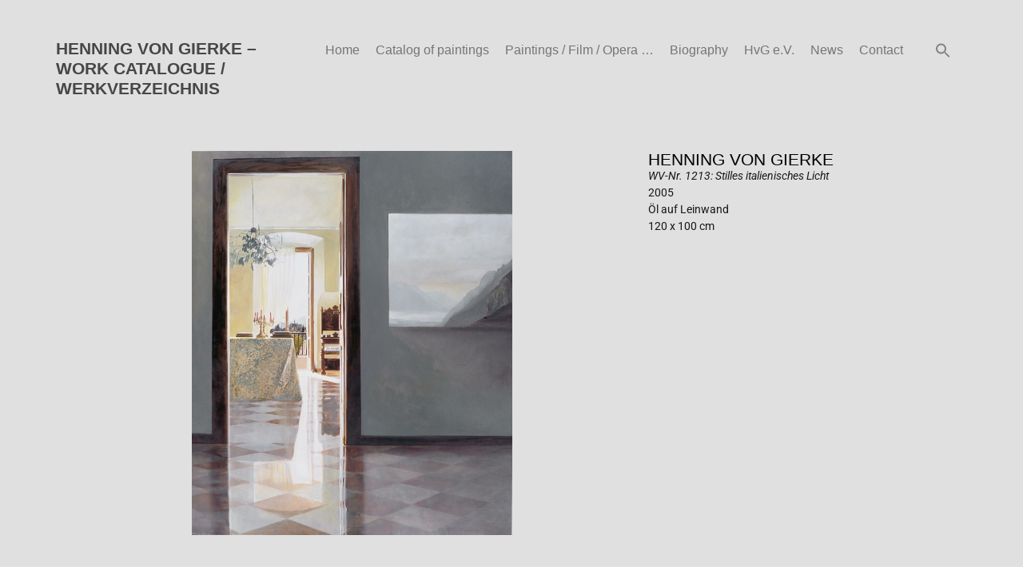

--- FILE ---
content_type: text/html; charset=UTF-8
request_url: https://henningvongierke.com/works/wv-nr-1213-stilles-italienisches-licht/
body_size: 12252
content:
<!doctype html>
<html lang="de-DE">
<head>
	<meta charset="UTF-8">
	<meta name="viewport" content="width=device-width, initial-scale=1">
	<link rel="profile" href="https://gmpg.org/xfn/11">
	<meta name='robots' content='index, follow, max-image-preview:large, max-snippet:-1, max-video-preview:-1' />
	<style>img:is([sizes="auto" i], [sizes^="auto," i]) { contain-intrinsic-size: 3000px 1500px }</style>
	
	<!-- This site is optimized with the Yoast SEO plugin v25.3.1 - https://yoast.com/wordpress/plugins/seo/ -->
	<title>WV-Nr. 1213: Stilles italienisches Licht - Henning von Gierke</title>
	<link rel="canonical" href="https://henningvongierke.com/works/wv-nr-1213-stilles-italienisches-licht/" />
	<meta property="og:locale" content="de_DE" />
	<meta property="og:type" content="article" />
	<meta property="og:title" content="WV-Nr. 1213: Stilles italienisches Licht - Henning von Gierke" />
	<meta property="og:url" content="https://henningvongierke.com/works/wv-nr-1213-stilles-italienisches-licht/" />
	<meta property="og:site_name" content="Henning von Gierke" />
	<meta property="article:modified_time" content="2024-07-29T11:06:47+00:00" />
	<meta property="og:image" content="https://file.web.artbutler.com/wph23/uploads/sites/7/2023/11/15204406/8b5f7a455eb3497b-scaled.jpg" />
	<meta property="og:image:width" content="2138" />
	<meta property="og:image:height" content="2560" />
	<meta property="og:image:type" content="image/jpeg" />
	<meta name="twitter:card" content="summary_large_image" />
	<script type="application/ld+json" class="yoast-schema-graph">{"@context":"https://schema.org","@graph":[{"@type":"WebPage","@id":"https://henningvongierke.com/works/wv-nr-1213-stilles-italienisches-licht/","url":"https://henningvongierke.com/works/wv-nr-1213-stilles-italienisches-licht/","name":"WV-Nr. 1213: Stilles italienisches Licht - Henning von Gierke","isPartOf":{"@id":"https://henningvongierke.com/#website"},"primaryImageOfPage":{"@id":"https://henningvongierke.com/works/wv-nr-1213-stilles-italienisches-licht/#primaryimage"},"image":{"@id":"https://henningvongierke.com/works/wv-nr-1213-stilles-italienisches-licht/#primaryimage"},"thumbnailUrl":"https://file.web.artbutler.com/wph23/uploads/sites/7/2023/11/15204406/8b5f7a455eb3497b-scaled.jpg","datePublished":"2023-11-15T18:21:55+00:00","dateModified":"2024-07-29T11:06:47+00:00","breadcrumb":{"@id":"https://henningvongierke.com/works/wv-nr-1213-stilles-italienisches-licht/#breadcrumb"},"inLanguage":"de","potentialAction":[{"@type":"ReadAction","target":["https://henningvongierke.com/works/wv-nr-1213-stilles-italienisches-licht/"]}]},{"@type":"ImageObject","inLanguage":"de","@id":"https://henningvongierke.com/works/wv-nr-1213-stilles-italienisches-licht/#primaryimage","url":"https://file.web.artbutler.com/wph23/uploads/sites/7/2023/11/15204406/8b5f7a455eb3497b-scaled.jpg","contentUrl":"https://file.web.artbutler.com/wph23/uploads/sites/7/2023/11/15204406/8b5f7a455eb3497b-scaled.jpg","width":2138,"height":2560,"caption":""},{"@type":"BreadcrumbList","@id":"https://henningvongierke.com/works/wv-nr-1213-stilles-italienisches-licht/#breadcrumb","itemListElement":[{"@type":"ListItem","position":1,"name":"Works","item":"https://henningvongierke.com/works/"},{"@type":"ListItem","position":2,"name":"WV-Nr. 1213: Stilles italienisches Licht"}]},{"@type":"WebSite","@id":"https://henningvongierke.com/#website","url":"https://henningvongierke.com/","name":"Henning von Gierke","description":"","potentialAction":[{"@type":"SearchAction","target":{"@type":"EntryPoint","urlTemplate":"https://henningvongierke.com/?s={search_term_string}"},"query-input":{"@type":"PropertyValueSpecification","valueRequired":true,"valueName":"search_term_string"}}],"inLanguage":"de"},{"@context":"http://schema.org","@type":"VisualArtwork","@id":"https://henningvongierke.com/works/wv-nr-1213-stilles-italienisches-licht/#visual-artwork","name":"WV-Nr. 1213: Stilles italienisches Licht","url":"https://henningvongierke.com/works/wv-nr-1213-stilles-italienisches-licht/","dateCreated":"2005","artMedium":"Öl auf Leinwand","artform":"Malerei","size":"120 x 100 cm","image":{"@type":"ImageObject","url":"https://file.web.artbutler.com/wph23/uploads/sites/7/2023/11/15204406/8b5f7a455eb3497b-scaled.jpg","width":2138,"height":2560}}]}</script>
	<!-- / Yoast SEO plugin. -->


<link rel='dns-prefetch' href='//henningvongierke.com' />
<link rel="alternate" type="application/rss+xml" title="Henning von Gierke &raquo; Feed" href="https://henningvongierke.com/feed/" />
<link rel="alternate" type="application/rss+xml" title="Henning von Gierke &raquo; Kommentar-Feed" href="https://henningvongierke.com/comments/feed/" />
<script>
window._wpemojiSettings = {"baseUrl":"https:\/\/s.w.org\/images\/core\/emoji\/15.1.0\/72x72\/","ext":".png","svgUrl":"https:\/\/s.w.org\/images\/core\/emoji\/15.1.0\/svg\/","svgExt":".svg","source":{"concatemoji":"https:\/\/henningvongierke.com\/wp-includes\/js\/wp-emoji-release.min.js?ver=6.8.1"}};
/*! This file is auto-generated */
!function(i,n){var o,s,e;function c(e){try{var t={supportTests:e,timestamp:(new Date).valueOf()};sessionStorage.setItem(o,JSON.stringify(t))}catch(e){}}function p(e,t,n){e.clearRect(0,0,e.canvas.width,e.canvas.height),e.fillText(t,0,0);var t=new Uint32Array(e.getImageData(0,0,e.canvas.width,e.canvas.height).data),r=(e.clearRect(0,0,e.canvas.width,e.canvas.height),e.fillText(n,0,0),new Uint32Array(e.getImageData(0,0,e.canvas.width,e.canvas.height).data));return t.every(function(e,t){return e===r[t]})}function u(e,t,n){switch(t){case"flag":return n(e,"\ud83c\udff3\ufe0f\u200d\u26a7\ufe0f","\ud83c\udff3\ufe0f\u200b\u26a7\ufe0f")?!1:!n(e,"\ud83c\uddfa\ud83c\uddf3","\ud83c\uddfa\u200b\ud83c\uddf3")&&!n(e,"\ud83c\udff4\udb40\udc67\udb40\udc62\udb40\udc65\udb40\udc6e\udb40\udc67\udb40\udc7f","\ud83c\udff4\u200b\udb40\udc67\u200b\udb40\udc62\u200b\udb40\udc65\u200b\udb40\udc6e\u200b\udb40\udc67\u200b\udb40\udc7f");case"emoji":return!n(e,"\ud83d\udc26\u200d\ud83d\udd25","\ud83d\udc26\u200b\ud83d\udd25")}return!1}function f(e,t,n){var r="undefined"!=typeof WorkerGlobalScope&&self instanceof WorkerGlobalScope?new OffscreenCanvas(300,150):i.createElement("canvas"),a=r.getContext("2d",{willReadFrequently:!0}),o=(a.textBaseline="top",a.font="600 32px Arial",{});return e.forEach(function(e){o[e]=t(a,e,n)}),o}function t(e){var t=i.createElement("script");t.src=e,t.defer=!0,i.head.appendChild(t)}"undefined"!=typeof Promise&&(o="wpEmojiSettingsSupports",s=["flag","emoji"],n.supports={everything:!0,everythingExceptFlag:!0},e=new Promise(function(e){i.addEventListener("DOMContentLoaded",e,{once:!0})}),new Promise(function(t){var n=function(){try{var e=JSON.parse(sessionStorage.getItem(o));if("object"==typeof e&&"number"==typeof e.timestamp&&(new Date).valueOf()<e.timestamp+604800&&"object"==typeof e.supportTests)return e.supportTests}catch(e){}return null}();if(!n){if("undefined"!=typeof Worker&&"undefined"!=typeof OffscreenCanvas&&"undefined"!=typeof URL&&URL.createObjectURL&&"undefined"!=typeof Blob)try{var e="postMessage("+f.toString()+"("+[JSON.stringify(s),u.toString(),p.toString()].join(",")+"));",r=new Blob([e],{type:"text/javascript"}),a=new Worker(URL.createObjectURL(r),{name:"wpTestEmojiSupports"});return void(a.onmessage=function(e){c(n=e.data),a.terminate(),t(n)})}catch(e){}c(n=f(s,u,p))}t(n)}).then(function(e){for(var t in e)n.supports[t]=e[t],n.supports.everything=n.supports.everything&&n.supports[t],"flag"!==t&&(n.supports.everythingExceptFlag=n.supports.everythingExceptFlag&&n.supports[t]);n.supports.everythingExceptFlag=n.supports.everythingExceptFlag&&!n.supports.flag,n.DOMReady=!1,n.readyCallback=function(){n.DOMReady=!0}}).then(function(){return e}).then(function(){var e;n.supports.everything||(n.readyCallback(),(e=n.source||{}).concatemoji?t(e.concatemoji):e.wpemoji&&e.twemoji&&(t(e.twemoji),t(e.wpemoji)))}))}((window,document),window._wpemojiSettings);
</script>
<link rel='stylesheet' id='abx-lightbox-style-css' href='https://henningvongierke.com/wp-content/plugins/artbutlerwebsites/elementor/Lightbox/index.css?ver=1.22.5' media='all' />
<style id='wp-emoji-styles-inline-css'>

	img.wp-smiley, img.emoji {
		display: inline !important;
		border: none !important;
		box-shadow: none !important;
		height: 1em !important;
		width: 1em !important;
		margin: 0 0.07em !important;
		vertical-align: -0.1em !important;
		background: none !important;
		padding: 0 !important;
	}
</style>
<link rel='stylesheet' id='wp-block-library-css' href='https://henningvongierke.com/wp-includes/css/dist/block-library/style.min.css?ver=6.8.1' media='all' />
<style id='global-styles-inline-css'>
:root{--wp--preset--aspect-ratio--square: 1;--wp--preset--aspect-ratio--4-3: 4/3;--wp--preset--aspect-ratio--3-4: 3/4;--wp--preset--aspect-ratio--3-2: 3/2;--wp--preset--aspect-ratio--2-3: 2/3;--wp--preset--aspect-ratio--16-9: 16/9;--wp--preset--aspect-ratio--9-16: 9/16;--wp--preset--color--black: #000000;--wp--preset--color--cyan-bluish-gray: #abb8c3;--wp--preset--color--white: #ffffff;--wp--preset--color--pale-pink: #f78da7;--wp--preset--color--vivid-red: #cf2e2e;--wp--preset--color--luminous-vivid-orange: #ff6900;--wp--preset--color--luminous-vivid-amber: #fcb900;--wp--preset--color--light-green-cyan: #7bdcb5;--wp--preset--color--vivid-green-cyan: #00d084;--wp--preset--color--pale-cyan-blue: #8ed1fc;--wp--preset--color--vivid-cyan-blue: #0693e3;--wp--preset--color--vivid-purple: #9b51e0;--wp--preset--gradient--vivid-cyan-blue-to-vivid-purple: linear-gradient(135deg,rgba(6,147,227,1) 0%,rgb(155,81,224) 100%);--wp--preset--gradient--light-green-cyan-to-vivid-green-cyan: linear-gradient(135deg,rgb(122,220,180) 0%,rgb(0,208,130) 100%);--wp--preset--gradient--luminous-vivid-amber-to-luminous-vivid-orange: linear-gradient(135deg,rgba(252,185,0,1) 0%,rgba(255,105,0,1) 100%);--wp--preset--gradient--luminous-vivid-orange-to-vivid-red: linear-gradient(135deg,rgba(255,105,0,1) 0%,rgb(207,46,46) 100%);--wp--preset--gradient--very-light-gray-to-cyan-bluish-gray: linear-gradient(135deg,rgb(238,238,238) 0%,rgb(169,184,195) 100%);--wp--preset--gradient--cool-to-warm-spectrum: linear-gradient(135deg,rgb(74,234,220) 0%,rgb(151,120,209) 20%,rgb(207,42,186) 40%,rgb(238,44,130) 60%,rgb(251,105,98) 80%,rgb(254,248,76) 100%);--wp--preset--gradient--blush-light-purple: linear-gradient(135deg,rgb(255,206,236) 0%,rgb(152,150,240) 100%);--wp--preset--gradient--blush-bordeaux: linear-gradient(135deg,rgb(254,205,165) 0%,rgb(254,45,45) 50%,rgb(107,0,62) 100%);--wp--preset--gradient--luminous-dusk: linear-gradient(135deg,rgb(255,203,112) 0%,rgb(199,81,192) 50%,rgb(65,88,208) 100%);--wp--preset--gradient--pale-ocean: linear-gradient(135deg,rgb(255,245,203) 0%,rgb(182,227,212) 50%,rgb(51,167,181) 100%);--wp--preset--gradient--electric-grass: linear-gradient(135deg,rgb(202,248,128) 0%,rgb(113,206,126) 100%);--wp--preset--gradient--midnight: linear-gradient(135deg,rgb(2,3,129) 0%,rgb(40,116,252) 100%);--wp--preset--font-size--small: 13px;--wp--preset--font-size--medium: 20px;--wp--preset--font-size--large: 36px;--wp--preset--font-size--x-large: 42px;--wp--preset--spacing--20: 0.44rem;--wp--preset--spacing--30: 0.67rem;--wp--preset--spacing--40: 1rem;--wp--preset--spacing--50: 1.5rem;--wp--preset--spacing--60: 2.25rem;--wp--preset--spacing--70: 3.38rem;--wp--preset--spacing--80: 5.06rem;--wp--preset--shadow--natural: 6px 6px 9px rgba(0, 0, 0, 0.2);--wp--preset--shadow--deep: 12px 12px 50px rgba(0, 0, 0, 0.4);--wp--preset--shadow--sharp: 6px 6px 0px rgba(0, 0, 0, 0.2);--wp--preset--shadow--outlined: 6px 6px 0px -3px rgba(255, 255, 255, 1), 6px 6px rgba(0, 0, 0, 1);--wp--preset--shadow--crisp: 6px 6px 0px rgba(0, 0, 0, 1);}:root { --wp--style--global--content-size: 800px;--wp--style--global--wide-size: 1200px; }:where(body) { margin: 0; }.wp-site-blocks > .alignleft { float: left; margin-right: 2em; }.wp-site-blocks > .alignright { float: right; margin-left: 2em; }.wp-site-blocks > .aligncenter { justify-content: center; margin-left: auto; margin-right: auto; }:where(.wp-site-blocks) > * { margin-block-start: 24px; margin-block-end: 0; }:where(.wp-site-blocks) > :first-child { margin-block-start: 0; }:where(.wp-site-blocks) > :last-child { margin-block-end: 0; }:root { --wp--style--block-gap: 24px; }:root :where(.is-layout-flow) > :first-child{margin-block-start: 0;}:root :where(.is-layout-flow) > :last-child{margin-block-end: 0;}:root :where(.is-layout-flow) > *{margin-block-start: 24px;margin-block-end: 0;}:root :where(.is-layout-constrained) > :first-child{margin-block-start: 0;}:root :where(.is-layout-constrained) > :last-child{margin-block-end: 0;}:root :where(.is-layout-constrained) > *{margin-block-start: 24px;margin-block-end: 0;}:root :where(.is-layout-flex){gap: 24px;}:root :where(.is-layout-grid){gap: 24px;}.is-layout-flow > .alignleft{float: left;margin-inline-start: 0;margin-inline-end: 2em;}.is-layout-flow > .alignright{float: right;margin-inline-start: 2em;margin-inline-end: 0;}.is-layout-flow > .aligncenter{margin-left: auto !important;margin-right: auto !important;}.is-layout-constrained > .alignleft{float: left;margin-inline-start: 0;margin-inline-end: 2em;}.is-layout-constrained > .alignright{float: right;margin-inline-start: 2em;margin-inline-end: 0;}.is-layout-constrained > .aligncenter{margin-left: auto !important;margin-right: auto !important;}.is-layout-constrained > :where(:not(.alignleft):not(.alignright):not(.alignfull)){max-width: var(--wp--style--global--content-size);margin-left: auto !important;margin-right: auto !important;}.is-layout-constrained > .alignwide{max-width: var(--wp--style--global--wide-size);}body .is-layout-flex{display: flex;}.is-layout-flex{flex-wrap: wrap;align-items: center;}.is-layout-flex > :is(*, div){margin: 0;}body .is-layout-grid{display: grid;}.is-layout-grid > :is(*, div){margin: 0;}body{padding-top: 0px;padding-right: 0px;padding-bottom: 0px;padding-left: 0px;}a:where(:not(.wp-element-button)){text-decoration: underline;}:root :where(.wp-element-button, .wp-block-button__link){background-color: #32373c;border-width: 0;color: #fff;font-family: inherit;font-size: inherit;line-height: inherit;padding: calc(0.667em + 2px) calc(1.333em + 2px);text-decoration: none;}.has-black-color{color: var(--wp--preset--color--black) !important;}.has-cyan-bluish-gray-color{color: var(--wp--preset--color--cyan-bluish-gray) !important;}.has-white-color{color: var(--wp--preset--color--white) !important;}.has-pale-pink-color{color: var(--wp--preset--color--pale-pink) !important;}.has-vivid-red-color{color: var(--wp--preset--color--vivid-red) !important;}.has-luminous-vivid-orange-color{color: var(--wp--preset--color--luminous-vivid-orange) !important;}.has-luminous-vivid-amber-color{color: var(--wp--preset--color--luminous-vivid-amber) !important;}.has-light-green-cyan-color{color: var(--wp--preset--color--light-green-cyan) !important;}.has-vivid-green-cyan-color{color: var(--wp--preset--color--vivid-green-cyan) !important;}.has-pale-cyan-blue-color{color: var(--wp--preset--color--pale-cyan-blue) !important;}.has-vivid-cyan-blue-color{color: var(--wp--preset--color--vivid-cyan-blue) !important;}.has-vivid-purple-color{color: var(--wp--preset--color--vivid-purple) !important;}.has-black-background-color{background-color: var(--wp--preset--color--black) !important;}.has-cyan-bluish-gray-background-color{background-color: var(--wp--preset--color--cyan-bluish-gray) !important;}.has-white-background-color{background-color: var(--wp--preset--color--white) !important;}.has-pale-pink-background-color{background-color: var(--wp--preset--color--pale-pink) !important;}.has-vivid-red-background-color{background-color: var(--wp--preset--color--vivid-red) !important;}.has-luminous-vivid-orange-background-color{background-color: var(--wp--preset--color--luminous-vivid-orange) !important;}.has-luminous-vivid-amber-background-color{background-color: var(--wp--preset--color--luminous-vivid-amber) !important;}.has-light-green-cyan-background-color{background-color: var(--wp--preset--color--light-green-cyan) !important;}.has-vivid-green-cyan-background-color{background-color: var(--wp--preset--color--vivid-green-cyan) !important;}.has-pale-cyan-blue-background-color{background-color: var(--wp--preset--color--pale-cyan-blue) !important;}.has-vivid-cyan-blue-background-color{background-color: var(--wp--preset--color--vivid-cyan-blue) !important;}.has-vivid-purple-background-color{background-color: var(--wp--preset--color--vivid-purple) !important;}.has-black-border-color{border-color: var(--wp--preset--color--black) !important;}.has-cyan-bluish-gray-border-color{border-color: var(--wp--preset--color--cyan-bluish-gray) !important;}.has-white-border-color{border-color: var(--wp--preset--color--white) !important;}.has-pale-pink-border-color{border-color: var(--wp--preset--color--pale-pink) !important;}.has-vivid-red-border-color{border-color: var(--wp--preset--color--vivid-red) !important;}.has-luminous-vivid-orange-border-color{border-color: var(--wp--preset--color--luminous-vivid-orange) !important;}.has-luminous-vivid-amber-border-color{border-color: var(--wp--preset--color--luminous-vivid-amber) !important;}.has-light-green-cyan-border-color{border-color: var(--wp--preset--color--light-green-cyan) !important;}.has-vivid-green-cyan-border-color{border-color: var(--wp--preset--color--vivid-green-cyan) !important;}.has-pale-cyan-blue-border-color{border-color: var(--wp--preset--color--pale-cyan-blue) !important;}.has-vivid-cyan-blue-border-color{border-color: var(--wp--preset--color--vivid-cyan-blue) !important;}.has-vivid-purple-border-color{border-color: var(--wp--preset--color--vivid-purple) !important;}.has-vivid-cyan-blue-to-vivid-purple-gradient-background{background: var(--wp--preset--gradient--vivid-cyan-blue-to-vivid-purple) !important;}.has-light-green-cyan-to-vivid-green-cyan-gradient-background{background: var(--wp--preset--gradient--light-green-cyan-to-vivid-green-cyan) !important;}.has-luminous-vivid-amber-to-luminous-vivid-orange-gradient-background{background: var(--wp--preset--gradient--luminous-vivid-amber-to-luminous-vivid-orange) !important;}.has-luminous-vivid-orange-to-vivid-red-gradient-background{background: var(--wp--preset--gradient--luminous-vivid-orange-to-vivid-red) !important;}.has-very-light-gray-to-cyan-bluish-gray-gradient-background{background: var(--wp--preset--gradient--very-light-gray-to-cyan-bluish-gray) !important;}.has-cool-to-warm-spectrum-gradient-background{background: var(--wp--preset--gradient--cool-to-warm-spectrum) !important;}.has-blush-light-purple-gradient-background{background: var(--wp--preset--gradient--blush-light-purple) !important;}.has-blush-bordeaux-gradient-background{background: var(--wp--preset--gradient--blush-bordeaux) !important;}.has-luminous-dusk-gradient-background{background: var(--wp--preset--gradient--luminous-dusk) !important;}.has-pale-ocean-gradient-background{background: var(--wp--preset--gradient--pale-ocean) !important;}.has-electric-grass-gradient-background{background: var(--wp--preset--gradient--electric-grass) !important;}.has-midnight-gradient-background{background: var(--wp--preset--gradient--midnight) !important;}.has-small-font-size{font-size: var(--wp--preset--font-size--small) !important;}.has-medium-font-size{font-size: var(--wp--preset--font-size--medium) !important;}.has-large-font-size{font-size: var(--wp--preset--font-size--large) !important;}.has-x-large-font-size{font-size: var(--wp--preset--font-size--x-large) !important;}
:root :where(.wp-block-pullquote){font-size: 1.5em;line-height: 1.6;}
</style>
<link rel='stylesheet' id='ivory-search-styles-css' href='https://henningvongierke.com/wp-content/plugins/add-search-to-menu/public/css/ivory-search.min.css?ver=5.5.11' media='all' />
<link rel='stylesheet' id='hello-elementor-css' href='https://henningvongierke.com/wp-content/themes/hello-elementor/assets/css/reset.css?ver=3.4.4' media='all' />
<link rel='stylesheet' id='hello-elementor-theme-style-css' href='https://henningvongierke.com/wp-content/themes/hello-elementor/assets/css/theme.css?ver=3.4.4' media='all' />
<link rel='stylesheet' id='hello-elementor-header-footer-css' href='https://henningvongierke.com/wp-content/themes/hello-elementor/assets/css/header-footer.css?ver=3.4.4' media='all' />
<link rel='stylesheet' id='elementor-frontend-css' href='https://henningvongierke.com/wp-content/plugins/elementor/assets/css/frontend.min.css?ver=3.29.2' media='all' />
<style id='elementor-frontend-inline-css'>

		.dialog-widget.elementor-lightbox, .confirm-modal-content.elementor-lightbox {
			
			
			
			
			
		}

		.dialog-widget.elementor-lightbox .swiper .elementor-swiper-button,
		.dialog-widget.elementor-lightbox .swiper~.elementor-swiper-button {
			color: var(--lightbox-ui-color);
			font-size: var(--lightbox-navigation-icons-size);
		}

		.dialog-widget.elementor-lightbox .swiper .elementor-swiper-button:hover,
		.dialog-widget.elementor-lightbox .swiper~.elementor-swiper-button:hover {
			color: var(--lightbox-ui-color-hover);
		}

		.dialog-widget.elementor-lightbox .swiper .elementor-swiper-button svg,
		.dialog-widget.elementor-lightbox .swiper~.elementor-swiper-button svg {
			fill: currentColor;
		}

		.dialog-widget.elementor-lightbox .swiper .swiper-pagination-fraction {
			color: var(--lightbox-ui-color);
		}

		.confirm-modal-content .abx-left, .confirm-modal-content .abx-right {
			width: var(--lightbox-navigation-icons-size);
			height: var(--lightbox-navigation-icons-size);
		}

		.confirm-modal-content .counter {
			color: var(--lightbox-ui-color);
			font-size: var(--lightbox-header-icons-size);
			
		}

		.confirm-modal-content .abx-close svg {
			width: var(--lightbox-header-icons-size);
			height: var(--lightbox-header-icons-size);
		}
	
.elementor-slideshow__title{font-family:var(--e-global-typography-text-font-family);font-size:var(--e-global-typography-text-font-size);font-style:var(--e-global-typography-text-font-style);font-weight:var(--e-global-typography-text-font-weight);text-transform:var(--e-global-typography-text-text-transform);line-height:var(--e-global-typography-text-line-height);letter-spacing:var(--e-global-typography-text-letter-spacing);word-spacing:var(--e-global-typography-text-word-spacing);}
.elementor-slideshow__title{font-family:var(--e-global-typography-text-font-family);font-size:var(--e-global-typography-text-font-size);font-style:var(--e-global-typography-text-font-style);font-weight:var(--e-global-typography-text-font-weight);text-transform:var(--e-global-typography-text-text-transform);line-height:var(--e-global-typography-text-line-height);letter-spacing:var(--e-global-typography-text-letter-spacing);word-spacing:var(--e-global-typography-text-word-spacing);}
</style>
<link rel='stylesheet' id='elementor-post-6-css' href='https://henningvongierke.com/wp-content/uploads/sites/7/elementor/css/post-6.css?ver=1766494282' media='all' />
<link rel='stylesheet' id='widget-spacer-css' href='https://henningvongierke.com/wp-content/plugins/elementor/assets/css/widget-spacer.min.css?ver=3.29.2' media='all' />
<link rel='stylesheet' id='widget-nav-menu-css' href='https://henningvongierke.com/wp-content/plugins/elementor-pro/assets/css/widget-nav-menu.min.css?ver=3.29.2' media='all' />
<link rel='stylesheet' id='widget-image-css' href='https://henningvongierke.com/wp-content/plugins/elementor/assets/css/widget-image.min.css?ver=3.29.2' media='all' />
<link rel='stylesheet' id='swiper-css' href='https://henningvongierke.com/wp-content/plugins/elementor/assets/lib/swiper/v8/css/swiper.min.css?ver=8.4.5' media='all' />
<link rel='stylesheet' id='e-swiper-css' href='https://henningvongierke.com/wp-content/plugins/elementor/assets/css/conditionals/e-swiper.min.css?ver=3.29.2' media='all' />
<link rel='stylesheet' id='widget-image-carousel-css' href='https://henningvongierke.com/wp-content/plugins/elementor/assets/css/widget-image-carousel.min.css?ver=3.29.2' media='all' />
<link rel='stylesheet' id='widget-heading-css' href='https://henningvongierke.com/wp-content/plugins/elementor/assets/css/widget-heading.min.css?ver=3.29.2' media='all' />
<link rel='stylesheet' id='widget-post-info-css' href='https://henningvongierke.com/wp-content/plugins/elementor-pro/assets/css/widget-post-info.min.css?ver=3.29.2' media='all' />
<link rel='stylesheet' id='widget-icon-list-css' href='https://henningvongierke.com/wp-content/plugins/elementor/assets/css/widget-icon-list.min.css?ver=3.29.2' media='all' />
<link rel='stylesheet' id='elementor-icons-shared-0-css' href='https://henningvongierke.com/wp-content/plugins/elementor/assets/lib/font-awesome/css/fontawesome.min.css?ver=5.15.3' media='all' />
<link rel='stylesheet' id='elementor-icons-fa-regular-css' href='https://henningvongierke.com/wp-content/plugins/elementor/assets/lib/font-awesome/css/regular.min.css?ver=5.15.3' media='all' />
<link rel='stylesheet' id='elementor-icons-fa-solid-css' href='https://henningvongierke.com/wp-content/plugins/elementor/assets/lib/font-awesome/css/solid.min.css?ver=5.15.3' media='all' />
<link rel='stylesheet' id='widget-form-css' href='https://henningvongierke.com/wp-content/plugins/elementor-pro/assets/css/widget-form.min.css?ver=3.29.2' media='all' />
<link rel='stylesheet' id='e-popup-css' href='https://henningvongierke.com/wp-content/plugins/elementor-pro/assets/css/conditionals/popup.min.css?ver=3.29.2' media='all' />
<link rel='stylesheet' id='elementor-icons-css' href='https://henningvongierke.com/wp-content/plugins/elementor/assets/lib/eicons/css/elementor-icons.min.css?ver=5.40.0' media='all' />
<link rel='stylesheet' id='abx-carousels-css' href='https://henningvongierke.com/wp-content/plugins/artbutlerwebsites/elementor/css/abx-carousels.css?ver=1.22.5' media='all' />
<link rel='stylesheet' id='abx-globals-css' href='https://henningvongierke.com/wp-content/plugins/artbutlerwebsites/elementor/css/global.css?ver=1.22.5' media='all' />
<link rel='stylesheet' id='abx-layouts-css' href='https://henningvongierke.com/wp-content/plugins/artbutlerwebsites/elementor/css/layouts.css?ver=1.22.5' media='all' />
<link rel='stylesheet' id='elementor-post-8-css' href='https://henningvongierke.com/wp-content/uploads/sites/7/elementor/css/post-8.css?ver=1766494283' media='all' />
<link rel='stylesheet' id='elementor-post-71-css' href='https://henningvongierke.com/wp-content/uploads/sites/7/elementor/css/post-71.css?ver=1766494283' media='all' />
<link rel='stylesheet' id='elementor-post-57-css' href='https://henningvongierke.com/wp-content/uploads/sites/7/elementor/css/post-57.css?ver=1766494309' media='all' />
<link rel='stylesheet' id='elementor-post-60-css' href='https://henningvongierke.com/wp-content/uploads/sites/7/elementor/css/post-60.css?ver=1766494283' media='all' />
<link rel='stylesheet' id='elementor-gf-local-roboto-css' href='https://henningvongierke.com/wp-content/uploads/sites/7/elementor/google-fonts/css/roboto.css?ver=1750878470' media='all' />
<script src="https://henningvongierke.com/wp-includes/js/jquery/jquery.min.js?ver=3.7.1" id="jquery-core-js"></script>
<script src="https://henningvongierke.com/wp-includes/js/jquery/jquery-migrate.min.js?ver=3.4.1" id="jquery-migrate-js"></script>
<script src="https://henningvongierke.com/wp-content/plugins/artbutlerwebsites/elementor/js/enquiry.js?ver=1.22.5" id="popup-script-js"></script>
<script src="https://henningvongierke.com/wp-content/plugins/artbutlerwebsites/elementor/js/vendors/list.min.js?ver=1.22.5" id="list-js-js"></script>
<script src="https://henningvongierke.com/wp-content/plugins/artbutlerwebsites/elementor/js/hide-data.js?ver=1.22.5" id="hide-data-js"></script>
<script src="https://henningvongierke.com/wp-content/plugins/artbutlerwebsites/elementor/js/carousel-size.js?ver=1.22.5" id="abx-carousel-js"></script>
<script src="https://henningvongierke.com/wp-content/plugins/artbutlerwebsites/elementor/js/elementor-fixes.js?ver=1.22.5" id="abx-elementor-fix-js"></script>
<script id="abx-tab-hash-js-extra">
var tab_with_scroll = {"with_scroll":"0","scroll_offset":"0"};
var tab_with_scroll = {"with_scroll":"0","scroll_offset":"0"};
</script>
<script src="https://henningvongierke.com/wp-content/plugins/artbutlerwebsites/elementor/js/tab-hash.js?ver=1.22.5" id="abx-tab-hash-js"></script>
<script src="https://cdn.jsdelivr.net/npm/justified-layout@4.1.0/dist/justified-layout.min.js?ver=4.1.0" id="justified-layout-js"></script>
<script src="https://henningvongierke.com/wp-content/plugins/artbutlerwebsites/elementor/js/justified-layout.js?ver=1.22.5" id="abx-justified-layout-js"></script>
<script src="https://henningvongierke.com/wp-content/plugins/artbutlerwebsites/elementor/js/form-callback.js?ver=1.22.5" id="abx-form-callback-js"></script>
<script id="abx-elementor-pro-version-js-before">
window.elementorProVersion = "3.29.2"
</script>
<script src="https://henningvongierke.com/wp-content/plugins/elementor-pro/assets/js/page-transitions.min.js?ver=3.29.2" id="page-transitions-js"></script>
<link rel="https://api.w.org/" href="https://henningvongierke.com/wp-json/" /><link rel="alternate" title="JSON" type="application/json" href="https://henningvongierke.com/wp-json/wp/v2/works/12461" /><link rel="EditURI" type="application/rsd+xml" title="RSD" href="https://henningvongierke.com/xmlrpc.php?rsd" />
<meta name="generator" content="WordPress 6.8.1" />
<link rel='shortlink' href='https://henningvongierke.com/?p=12461' />
<link rel="alternate" title="oEmbed (JSON)" type="application/json+oembed" href="https://henningvongierke.com/wp-json/oembed/1.0/embed?url=https%3A%2F%2Fhenningvongierke.com%2Fworks%2Fwv-nr-1213-stilles-italienisches-licht%2F" />
<link rel="alternate" title="oEmbed (XML)" type="text/xml+oembed" href="https://henningvongierke.com/wp-json/oembed/1.0/embed?url=https%3A%2F%2Fhenningvongierke.com%2Fworks%2Fwv-nr-1213-stilles-italienisches-licht%2F&#038;format=xml" />
<meta name="generator" content="Elementor 3.29.2; features: additional_custom_breakpoints, e_local_google_fonts; settings: css_print_method-external, google_font-enabled, font_display-auto">
			<style>
				.e-con.e-parent:nth-of-type(n+4):not(.e-lazyloaded):not(.e-no-lazyload),
				.e-con.e-parent:nth-of-type(n+4):not(.e-lazyloaded):not(.e-no-lazyload) * {
					background-image: none !important;
				}
				@media screen and (max-height: 1024px) {
					.e-con.e-parent:nth-of-type(n+3):not(.e-lazyloaded):not(.e-no-lazyload),
					.e-con.e-parent:nth-of-type(n+3):not(.e-lazyloaded):not(.e-no-lazyload) * {
						background-image: none !important;
					}
				}
				@media screen and (max-height: 640px) {
					.e-con.e-parent:nth-of-type(n+2):not(.e-lazyloaded):not(.e-no-lazyload),
					.e-con.e-parent:nth-of-type(n+2):not(.e-lazyloaded):not(.e-no-lazyload) * {
						background-image: none !important;
					}
				}
			</style>
			<style type="text/css" media="screen">.is-menu path.search-icon-path { fill: #848484;}body .popup-search-close:after, body .search-close:after { border-color: #848484;}body .popup-search-close:before, body .search-close:before { border-color: #848484;}</style></head>
<body class="wp-singular works-template-default single single-works postid-12461 wp-embed-responsive wp-theme-hello-elementor hello-elementor artbutlerwebsites hello-elementor-default elementor-default elementor-kit-6 elementor-page-57">

		<e-page-transition class="e-page-transition--entering" exclude="^https\:\/\/henningvongierke\.com\/wp\-admin\/">
					</e-page-transition>
		
<a class="skip-link screen-reader-text" href="#content">Zum Inhalt springen</a>

		<div data-elementor-type="header" data-elementor-id="8" class="elementor elementor-8 elementor-location-header" data-elementor-post-type="elementor_library">
			<div class="elementor-element elementor-element-1c878ba e-flex e-con-boxed e-con e-parent" data-id="1c878ba" data-element_type="container">
					<div class="e-con-inner">
				<div class="elementor-element elementor-element-6449ce0 elementor-widget elementor-widget-spacer" data-id="6449ce0" data-element_type="widget" data-widget_type="spacer.default">
				<div class="elementor-widget-container">
							<div class="elementor-spacer">
			<div class="elementor-spacer-inner"></div>
		</div>
						</div>
				</div>
					</div>
				</div>
		<div class="elementor-element elementor-element-24d41a2 elementor-hidden-tablet elementor-hidden-mobile e-flex e-con-boxed e-con e-parent" data-id="24d41a2" data-element_type="container" data-settings="{&quot;background_background&quot;:&quot;classic&quot;}">
					<div class="e-con-inner">
				<div class="elementor-element elementor-element-ee407db elementor-widget elementor-widget-html" data-id="ee407db" data-element_type="widget" data-widget_type="html.default">
				<div class="elementor-widget-container">
					<h1>
<a href="/">HENNING VON GIERKE –<br>
WORK CATALOGUE / <br>
WERKVERZEICHNIS</a>
</h1>				</div>
				</div>
				<div class="elementor-element elementor-element-b17dc3e elementor-nav-menu--dropdown-tablet elementor-nav-menu__text-align-aside elementor-nav-menu--toggle elementor-nav-menu--burger elementor-widget elementor-widget-nav-menu" data-id="b17dc3e" data-element_type="widget" data-settings="{&quot;layout&quot;:&quot;horizontal&quot;,&quot;submenu_icon&quot;:{&quot;value&quot;:&quot;&lt;i class=\&quot;fas fa-caret-down\&quot;&gt;&lt;\/i&gt;&quot;,&quot;library&quot;:&quot;fa-solid&quot;},&quot;toggle&quot;:&quot;burger&quot;}" data-widget_type="nav-menu.default">
				<div class="elementor-widget-container">
								<nav aria-label="Menü" class="elementor-nav-menu--main elementor-nav-menu__container elementor-nav-menu--layout-horizontal e--pointer-underline e--animation-fade">
				<ul id="menu-1-b17dc3e" class="elementor-nav-menu"><li class="menu-item menu-item-type-post_type menu-item-object-page menu-item-home menu-item-160"><a href="https://henningvongierke.com/" class="elementor-item">Home</a></li>
<li class="menu-item menu-item-type-post_type menu-item-object-page menu-item-9243"><a href="https://henningvongierke.com/work-catalogue/" class="elementor-item">Catalog of paintings</a></li>
<li class="menu-item menu-item-type-post_type menu-item-object-page menu-item-225"><a href="https://henningvongierke.com/works-by-category/" class="elementor-item">Paintings / Film / Opera …</a></li>
<li class="menu-item menu-item-type-post_type menu-item-object-page menu-item-8093"><a href="https://henningvongierke.com/biography/" class="elementor-item">Biography</a></li>
<li class="menu-item menu-item-type-post_type menu-item-object-page menu-item-159"><a href="https://henningvongierke.com/hvg-e-v/" class="elementor-item">HvG e.V.</a></li>
<li class="menu-item menu-item-type-post_type_archive menu-item-object-news menu-item-142"><a href="https://henningvongierke.com/news/" class="elementor-item">News</a></li>
<li class="menu-item menu-item-type-post_type menu-item-object-page menu-item-149"><a href="https://henningvongierke.com/contact/" class="elementor-item">Contact</a></li>
<li class=" astm-search-menu is-menu is-dropdown menu-item"><a href="#" role="button" aria-label="Search Icon Link"><svg width="20" height="20" class="search-icon" role="img" viewBox="2 9 20 5" focusable="false" aria-label="Search">
						<path class="search-icon-path" d="M15.5 14h-.79l-.28-.27C15.41 12.59 16 11.11 16 9.5 16 5.91 13.09 3 9.5 3S3 5.91 3 9.5 5.91 16 9.5 16c1.61 0 3.09-.59 4.23-1.57l.27.28v.79l5 4.99L20.49 19l-4.99-5zm-6 0C7.01 14 5 11.99 5 9.5S7.01 5 9.5 5 14 7.01 14 9.5 11.99 14 9.5 14z"></path></svg></a><form  class="is-search-form is-form-style is-form-style-3 is-form-id-0 " action="https://henningvongierke.com/" method="get" role="search" ><label for="is-search-input-0"><span class="is-screen-reader-text">Search for:</span><input  type="search" id="is-search-input-0" name="s" value="" class="is-search-input" placeholder="Search here..." autocomplete=off /></label><button type="submit" class="is-search-submit"><span class="is-screen-reader-text">Search Button</span><span class="is-search-icon"><svg focusable="false" aria-label="Search" xmlns="http://www.w3.org/2000/svg" viewBox="0 0 24 24" width="24px"><path d="M15.5 14h-.79l-.28-.27C15.41 12.59 16 11.11 16 9.5 16 5.91 13.09 3 9.5 3S3 5.91 3 9.5 5.91 16 9.5 16c1.61 0 3.09-.59 4.23-1.57l.27.28v.79l5 4.99L20.49 19l-4.99-5zm-6 0C7.01 14 5 11.99 5 9.5S7.01 5 9.5 5 14 7.01 14 9.5 11.99 14 9.5 14z"></path></svg></span></button></form><div class="search-close"></div></li></ul>			</nav>
					<div class="elementor-menu-toggle" role="button" tabindex="0" aria-label="Menü Umschalter" aria-expanded="false">
			<i aria-hidden="true" role="presentation" class="elementor-menu-toggle__icon--open eicon-menu-bar"></i><i aria-hidden="true" role="presentation" class="elementor-menu-toggle__icon--close eicon-close"></i>		</div>
					<nav class="elementor-nav-menu--dropdown elementor-nav-menu__container" aria-hidden="true">
				<ul id="menu-2-b17dc3e" class="elementor-nav-menu"><li class="menu-item menu-item-type-post_type menu-item-object-page menu-item-home menu-item-160"><a href="https://henningvongierke.com/" class="elementor-item" tabindex="-1">Home</a></li>
<li class="menu-item menu-item-type-post_type menu-item-object-page menu-item-9243"><a href="https://henningvongierke.com/work-catalogue/" class="elementor-item" tabindex="-1">Catalog of paintings</a></li>
<li class="menu-item menu-item-type-post_type menu-item-object-page menu-item-225"><a href="https://henningvongierke.com/works-by-category/" class="elementor-item" tabindex="-1">Paintings / Film / Opera …</a></li>
<li class="menu-item menu-item-type-post_type menu-item-object-page menu-item-8093"><a href="https://henningvongierke.com/biography/" class="elementor-item" tabindex="-1">Biography</a></li>
<li class="menu-item menu-item-type-post_type menu-item-object-page menu-item-159"><a href="https://henningvongierke.com/hvg-e-v/" class="elementor-item" tabindex="-1">HvG e.V.</a></li>
<li class="menu-item menu-item-type-post_type_archive menu-item-object-news menu-item-142"><a href="https://henningvongierke.com/news/" class="elementor-item" tabindex="-1">News</a></li>
<li class="menu-item menu-item-type-post_type menu-item-object-page menu-item-149"><a href="https://henningvongierke.com/contact/" class="elementor-item" tabindex="-1">Contact</a></li>
<li class=" astm-search-menu is-menu is-dropdown menu-item"><a href="#" role="button" aria-label="Search Icon Link"><svg width="20" height="20" class="search-icon" role="img" viewBox="2 9 20 5" focusable="false" aria-label="Search">
						<path class="search-icon-path" d="M15.5 14h-.79l-.28-.27C15.41 12.59 16 11.11 16 9.5 16 5.91 13.09 3 9.5 3S3 5.91 3 9.5 5.91 16 9.5 16c1.61 0 3.09-.59 4.23-1.57l.27.28v.79l5 4.99L20.49 19l-4.99-5zm-6 0C7.01 14 5 11.99 5 9.5S7.01 5 9.5 5 14 7.01 14 9.5 11.99 14 9.5 14z"></path></svg></a><form  class="is-search-form is-form-style is-form-style-3 is-form-id-0 " action="https://henningvongierke.com/" method="get" role="search" ><label for="is-search-input-0"><span class="is-screen-reader-text">Search for:</span><input  type="search" id="is-search-input-0" name="s" value="" class="is-search-input" placeholder="Search here..." autocomplete=off /></label><button type="submit" class="is-search-submit"><span class="is-screen-reader-text">Search Button</span><span class="is-search-icon"><svg focusable="false" aria-label="Search" xmlns="http://www.w3.org/2000/svg" viewBox="0 0 24 24" width="24px"><path d="M15.5 14h-.79l-.28-.27C15.41 12.59 16 11.11 16 9.5 16 5.91 13.09 3 9.5 3S3 5.91 3 9.5 5.91 16 9.5 16c1.61 0 3.09-.59 4.23-1.57l.27.28v.79l5 4.99L20.49 19l-4.99-5zm-6 0C7.01 14 5 11.99 5 9.5S7.01 5 9.5 5 14 7.01 14 9.5 11.99 14 9.5 14z"></path></svg></span></button></form><div class="search-close"></div></li></ul>			</nav>
						</div>
				</div>
					</div>
				</div>
		<div class="elementor-element elementor-element-3903072 elementor-hidden-desktop elementor-hidden-tablet e-flex e-con-boxed e-con e-parent" data-id="3903072" data-element_type="container">
					<div class="e-con-inner">
				<div class="elementor-element elementor-element-b5d2c11 elementor-widget-mobile__width-inherit elementor-absolute elementor-nav-menu--dropdown-tablet elementor-nav-menu__text-align-aside elementor-nav-menu--toggle elementor-nav-menu--burger elementor-widget elementor-widget-nav-menu" data-id="b5d2c11" data-element_type="widget" data-settings="{&quot;_position&quot;:&quot;absolute&quot;,&quot;layout&quot;:&quot;horizontal&quot;,&quot;submenu_icon&quot;:{&quot;value&quot;:&quot;&lt;i class=\&quot;fas fa-caret-down\&quot;&gt;&lt;\/i&gt;&quot;,&quot;library&quot;:&quot;fa-solid&quot;},&quot;toggle&quot;:&quot;burger&quot;}" data-widget_type="nav-menu.default">
				<div class="elementor-widget-container">
								<nav aria-label="Menü" class="elementor-nav-menu--main elementor-nav-menu__container elementor-nav-menu--layout-horizontal e--pointer-underline e--animation-fade">
				<ul id="menu-1-b5d2c11" class="elementor-nav-menu"><li class="menu-item menu-item-type-post_type menu-item-object-page menu-item-home menu-item-160"><a href="https://henningvongierke.com/" class="elementor-item">Home</a></li>
<li class="menu-item menu-item-type-post_type menu-item-object-page menu-item-9243"><a href="https://henningvongierke.com/work-catalogue/" class="elementor-item">Catalog of paintings</a></li>
<li class="menu-item menu-item-type-post_type menu-item-object-page menu-item-225"><a href="https://henningvongierke.com/works-by-category/" class="elementor-item">Paintings / Film / Opera …</a></li>
<li class="menu-item menu-item-type-post_type menu-item-object-page menu-item-8093"><a href="https://henningvongierke.com/biography/" class="elementor-item">Biography</a></li>
<li class="menu-item menu-item-type-post_type menu-item-object-page menu-item-159"><a href="https://henningvongierke.com/hvg-e-v/" class="elementor-item">HvG e.V.</a></li>
<li class="menu-item menu-item-type-post_type_archive menu-item-object-news menu-item-142"><a href="https://henningvongierke.com/news/" class="elementor-item">News</a></li>
<li class="menu-item menu-item-type-post_type menu-item-object-page menu-item-149"><a href="https://henningvongierke.com/contact/" class="elementor-item">Contact</a></li>
<li class=" astm-search-menu is-menu is-dropdown menu-item"><a href="#" role="button" aria-label="Search Icon Link"><svg width="20" height="20" class="search-icon" role="img" viewBox="2 9 20 5" focusable="false" aria-label="Search">
						<path class="search-icon-path" d="M15.5 14h-.79l-.28-.27C15.41 12.59 16 11.11 16 9.5 16 5.91 13.09 3 9.5 3S3 5.91 3 9.5 5.91 16 9.5 16c1.61 0 3.09-.59 4.23-1.57l.27.28v.79l5 4.99L20.49 19l-4.99-5zm-6 0C7.01 14 5 11.99 5 9.5S7.01 5 9.5 5 14 7.01 14 9.5 11.99 14 9.5 14z"></path></svg></a><form  class="is-search-form is-form-style is-form-style-3 is-form-id-0 " action="https://henningvongierke.com/" method="get" role="search" ><label for="is-search-input-0"><span class="is-screen-reader-text">Search for:</span><input  type="search" id="is-search-input-0" name="s" value="" class="is-search-input" placeholder="Search here..." autocomplete=off /></label><button type="submit" class="is-search-submit"><span class="is-screen-reader-text">Search Button</span><span class="is-search-icon"><svg focusable="false" aria-label="Search" xmlns="http://www.w3.org/2000/svg" viewBox="0 0 24 24" width="24px"><path d="M15.5 14h-.79l-.28-.27C15.41 12.59 16 11.11 16 9.5 16 5.91 13.09 3 9.5 3S3 5.91 3 9.5 5.91 16 9.5 16c1.61 0 3.09-.59 4.23-1.57l.27.28v.79l5 4.99L20.49 19l-4.99-5zm-6 0C7.01 14 5 11.99 5 9.5S7.01 5 9.5 5 14 7.01 14 9.5 11.99 14 9.5 14z"></path></svg></span></button></form><div class="search-close"></div></li></ul>			</nav>
					<div class="elementor-menu-toggle" role="button" tabindex="0" aria-label="Menü Umschalter" aria-expanded="false">
			<i aria-hidden="true" role="presentation" class="elementor-menu-toggle__icon--open eicon-menu-bar"></i><i aria-hidden="true" role="presentation" class="elementor-menu-toggle__icon--close eicon-close"></i>		</div>
					<nav class="elementor-nav-menu--dropdown elementor-nav-menu__container" aria-hidden="true">
				<ul id="menu-2-b5d2c11" class="elementor-nav-menu"><li class="menu-item menu-item-type-post_type menu-item-object-page menu-item-home menu-item-160"><a href="https://henningvongierke.com/" class="elementor-item" tabindex="-1">Home</a></li>
<li class="menu-item menu-item-type-post_type menu-item-object-page menu-item-9243"><a href="https://henningvongierke.com/work-catalogue/" class="elementor-item" tabindex="-1">Catalog of paintings</a></li>
<li class="menu-item menu-item-type-post_type menu-item-object-page menu-item-225"><a href="https://henningvongierke.com/works-by-category/" class="elementor-item" tabindex="-1">Paintings / Film / Opera …</a></li>
<li class="menu-item menu-item-type-post_type menu-item-object-page menu-item-8093"><a href="https://henningvongierke.com/biography/" class="elementor-item" tabindex="-1">Biography</a></li>
<li class="menu-item menu-item-type-post_type menu-item-object-page menu-item-159"><a href="https://henningvongierke.com/hvg-e-v/" class="elementor-item" tabindex="-1">HvG e.V.</a></li>
<li class="menu-item menu-item-type-post_type_archive menu-item-object-news menu-item-142"><a href="https://henningvongierke.com/news/" class="elementor-item" tabindex="-1">News</a></li>
<li class="menu-item menu-item-type-post_type menu-item-object-page menu-item-149"><a href="https://henningvongierke.com/contact/" class="elementor-item" tabindex="-1">Contact</a></li>
<li class=" astm-search-menu is-menu is-dropdown menu-item"><a href="#" role="button" aria-label="Search Icon Link"><svg width="20" height="20" class="search-icon" role="img" viewBox="2 9 20 5" focusable="false" aria-label="Search">
						<path class="search-icon-path" d="M15.5 14h-.79l-.28-.27C15.41 12.59 16 11.11 16 9.5 16 5.91 13.09 3 9.5 3S3 5.91 3 9.5 5.91 16 9.5 16c1.61 0 3.09-.59 4.23-1.57l.27.28v.79l5 4.99L20.49 19l-4.99-5zm-6 0C7.01 14 5 11.99 5 9.5S7.01 5 9.5 5 14 7.01 14 9.5 11.99 14 9.5 14z"></path></svg></a><form  class="is-search-form is-form-style is-form-style-3 is-form-id-0 " action="https://henningvongierke.com/" method="get" role="search" ><label for="is-search-input-0"><span class="is-screen-reader-text">Search for:</span><input  type="search" id="is-search-input-0" name="s" value="" class="is-search-input" placeholder="Search here..." autocomplete=off /></label><button type="submit" class="is-search-submit"><span class="is-screen-reader-text">Search Button</span><span class="is-search-icon"><svg focusable="false" aria-label="Search" xmlns="http://www.w3.org/2000/svg" viewBox="0 0 24 24" width="24px"><path d="M15.5 14h-.79l-.28-.27C15.41 12.59 16 11.11 16 9.5 16 5.91 13.09 3 9.5 3S3 5.91 3 9.5 5.91 16 9.5 16c1.61 0 3.09-.59 4.23-1.57l.27.28v.79l5 4.99L20.49 19l-4.99-5zm-6 0C7.01 14 5 11.99 5 9.5S7.01 5 9.5 5 14 7.01 14 9.5 11.99 14 9.5 14z"></path></svg></span></button></form><div class="search-close"></div></li></ul>			</nav>
						</div>
				</div>
					</div>
				</div>
		<div class="elementor-element elementor-element-99c87a8 e-flex e-con-boxed e-con e-parent" data-id="99c87a8" data-element_type="container">
					<div class="e-con-inner">
				<div class="elementor-element elementor-element-7973ed4 elementor-widget elementor-widget-spacer" data-id="7973ed4" data-element_type="widget" data-widget_type="spacer.default">
				<div class="elementor-widget-container">
							<div class="elementor-spacer">
			<div class="elementor-spacer-inner"></div>
		</div>
						</div>
				</div>
					</div>
				</div>
				</div>
				<div data-elementor-type="single-post" data-elementor-id="57" class="elementor elementor-57 elementor-location-single post-12461 works type-works status-publish has-post-thumbnail hentry" data-elementor-post-type="elementor_library">
			<div class="elementor-element elementor-element-3f7b31e abx-work-container e-flex e-con-boxed e-con e-parent" data-id="3f7b31e" data-element_type="container">
					<div class="e-con-inner">
		<div class="elementor-element elementor-element-80e66ef e-con-full e-flex e-con e-child" data-id="80e66ef" data-element_type="container">
				<div class="elementor-element elementor-element-1b0e727 elementor-widget__width-inherit abx-work-image elementor-widget elementor-widget-theme-post-featured-image elementor-widget-image" data-id="1b0e727" data-element_type="widget" data-widget_type="theme-post-featured-image.default">
				<div class="elementor-widget-container">
					<!DOCTYPE html PUBLIC "-//W3C//DTD HTML 4.0 Transitional//EN" "http://www.w3.org/TR/REC-html40/loose.dtd">
<?xml encoding="utf-8" ?><html><body><img width="1283" height="1536" src="https://file.web.artbutler.com/wph23/uploads/sites/7/2023/11/15204406/8b5f7a455eb3497b-1283x1536.jpg" class="attachment-1536x1536 size-1536x1536 wp-image-13958" alt="WV-Nr. 1213: Stilles italienisches Licht - Henning von Gierke " srcset="https://file.web.artbutler.com/wph23/uploads/sites/7/2023/11/15204406/8b5f7a455eb3497b-1283x1536.jpg 1283w, https://file.web.artbutler.com/wph23/uploads/sites/7/2023/11/15204406/8b5f7a455eb3497b-251x300.jpg 251w, https://file.web.artbutler.com/wph23/uploads/sites/7/2023/11/15204406/8b5f7a455eb3497b-855x1024.jpg 855w, https://file.web.artbutler.com/wph23/uploads/sites/7/2023/11/15204406/8b5f7a455eb3497b-768x920.jpg 768w, https://file.web.artbutler.com/wph23/uploads/sites/7/2023/11/15204406/8b5f7a455eb3497b-1002x1200.jpg 1002w, https://file.web.artbutler.com/wph23/uploads/sites/7/2023/11/15204406/8b5f7a455eb3497b-641x768.jpg 641w, https://file.web.artbutler.com/wph23/uploads/sites/7/2023/11/15204406/8b5f7a455eb3497b-1710x2048.jpg 1710w" sizes="(max-width: 1283px) 100vw, 1283px" style="aspect-ratio: 1283/1536" title="WV-Nr. 1213: Stilles italienisches Licht - Henning von Gierke">											</body></html>
				</div>
				</div>
				</div>
		<div class="elementor-element elementor-element-553b46f e-flex e-con-boxed e-con e-child" data-id="553b46f" data-element_type="container">
					<div class="e-con-inner">
				<div class="elementor-element elementor-element-60226a1 elementor-arrows-position-outside abx-work-slider elementor-widget elementor-widget-image-carousel" data-id="60226a1" data-element_type="widget" data-settings="{&quot;slides_to_show&quot;:&quot;4&quot;,&quot;slides_to_scroll&quot;:&quot;1&quot;,&quot;navigation&quot;:&quot;arrows&quot;,&quot;autoplay&quot;:&quot;no&quot;,&quot;infinite&quot;:&quot;no&quot;,&quot;image_spacing_custom&quot;:{&quot;unit&quot;:&quot;px&quot;,&quot;size&quot;:10,&quot;sizes&quot;:[]},&quot;speed&quot;:500,&quot;image_spacing_custom_tablet&quot;:{&quot;unit&quot;:&quot;px&quot;,&quot;size&quot;:&quot;&quot;,&quot;sizes&quot;:[]},&quot;image_spacing_custom_mobile&quot;:{&quot;unit&quot;:&quot;px&quot;,&quot;size&quot;:&quot;&quot;,&quot;sizes&quot;:[]}}" data-widget_type="image-carousel.default">
				<div class="elementor-widget-container">
					<!DOCTYPE html PUBLIC "-//W3C//DTD HTML 4.0 Transitional//EN" "http://www.w3.org/TR/REC-html40/loose.dtd">
<?xml encoding="utf-8" ?><html><body><div class="elementor-image-carousel-wrapper swiper" role="region" aria-roledescription="carousel" aria-label="Bild Karussell" dir="ltr">
			<div class="elementor-image-carousel swiper-wrapper swiper-image-stretch" aria-live="polite">
								<div class="swiper-slide" role="group" aria-roledescription="slide" aria-label="1 von 1"><a data-elementor-open-lightbox="yes" data-elementor-lightbox-slideshow="60226a1" data-elementor-lightbox-title="1213" data-e-action-hash="#elementor-action%3Aaction%3Dlightbox%26settings%[base64]" href="https://file.web.artbutler.com/wph23/uploads/sites/7/2023/11/15204406/8b5f7a455eb3497b-scaled.jpg"><figure class="swiper-slide-inner"><img class="swiper-slide-image" src="https://file.web.artbutler.com/wph23/uploads/sites/7/2023/11/15204406/8b5f7a455eb3497b-251x300.jpg" alt=""></figure></a></div>			</div>
					</div>
		</body></html>
				</div>
				</div>
				<div class="elementor-element elementor-element-9e1c560 elementor-widget elementor-widget-heading" data-id="9e1c560" data-element_type="widget" data-widget_type="heading.default">
				<div class="elementor-widget-container">
					<h2 class="elementor-heading-title elementor-size-default">Henning von Gierke</h2>				</div>
				</div>
				<div class="elementor-element elementor-element-34984c3 elementor-widget elementor-widget-post-info" data-id="34984c3" data-element_type="widget" data-widget_type="post-info.default">
				<div class="elementor-widget-container">
							<ul class="elementor-icon-list-items elementor-post-info">
								<li class="elementor-icon-list-item elementor-repeater-item-7b336d8">
													<span class="elementor-icon-list-text elementor-post-info__item elementor-post-info__item--type-custom">
										WV-Nr. 1213: Stilles italienisches Licht					</span>
								</li>
				</ul>
						</div>
				</div>
				<div class="elementor-element elementor-element-f49e708 elementor-widget elementor-widget-post-info" data-id="f49e708" data-element_type="widget" data-widget_type="post-info.default">
				<div class="elementor-widget-container">
							<ul class="elementor-icon-list-items elementor-post-info">
								<li class="elementor-icon-list-item elementor-repeater-item-d552c11">
													<span class="elementor-icon-list-text elementor-post-info__item elementor-post-info__item--type-custom">
										2005					</span>
								</li>
				<li class="elementor-icon-list-item elementor-repeater-item-41e8d29">
													<span class="elementor-icon-list-text elementor-post-info__item elementor-post-info__item--type-custom">
										Öl auf Leinwand					</span>
								</li>
				<li class="elementor-icon-list-item elementor-repeater-item-b487c00">
													<span class="elementor-icon-list-text elementor-post-info__item elementor-post-info__item--type-custom">
										120 x 100 cm					</span>
								</li>
				</ul>
						</div>
				</div>
				<div class="elementor-element elementor-element-9a9da0c elementor-widget elementor-widget-post-info" data-id="9a9da0c" data-element_type="widget" data-widget_type="post-info.default">
				<div class="elementor-widget-container">
							<ul class="elementor-icon-list-items elementor-post-info">
								<li class="elementor-icon-list-item elementor-repeater-item-d552c11">
													<span class="elementor-icon-list-text elementor-post-info__item elementor-post-info__item--type-custom">
															</span>
								</li>
				</ul>
						</div>
				</div>
					</div>
				</div>
					</div>
				</div>
				</div>
				<div data-elementor-type="footer" data-elementor-id="71" class="elementor elementor-71 elementor-location-footer" data-elementor-post-type="elementor_library">
			<div class="elementor-element elementor-element-8dd7a0d e-flex e-con-boxed e-con e-parent" data-id="8dd7a0d" data-element_type="container">
					<div class="e-con-inner">
				<div class="elementor-element elementor-element-96f0172 elementor-widget elementor-widget-spacer" data-id="96f0172" data-element_type="widget" data-widget_type="spacer.default">
				<div class="elementor-widget-container">
							<div class="elementor-spacer">
			<div class="elementor-spacer-inner"></div>
		</div>
						</div>
				</div>
					</div>
				</div>
		<div class="elementor-element elementor-element-42ebb4d e-flex e-con-boxed e-con e-parent" data-id="42ebb4d" data-element_type="container">
					<div class="e-con-inner">
		<div class="elementor-element elementor-element-42383b3 e-con-full e-flex e-con e-child" data-id="42383b3" data-element_type="container">
				</div>
		<div class="elementor-element elementor-element-6425316 e-con-full e-flex e-con e-child" data-id="6425316" data-element_type="container">
				<div class="elementor-element elementor-element-0c3956f elementor-nav-menu__text-align-center elementor-widget__width-initial elementor-nav-menu__align-center elementor-nav-menu--dropdown-tablet elementor-widget elementor-widget-nav-menu" data-id="0c3956f" data-element_type="widget" data-settings="{&quot;layout&quot;:&quot;horizontal&quot;,&quot;submenu_icon&quot;:{&quot;value&quot;:&quot;&lt;i class=\&quot;fas fa-caret-down\&quot;&gt;&lt;\/i&gt;&quot;,&quot;library&quot;:&quot;fa-solid&quot;}}" data-widget_type="nav-menu.default">
				<div class="elementor-widget-container">
								<nav aria-label="Menü" class="elementor-nav-menu--main elementor-nav-menu__container elementor-nav-menu--layout-horizontal e--pointer-none">
				<ul id="menu-1-0c3956f" class="elementor-nav-menu"><li class="menu-item menu-item-type-post_type menu-item-object-page menu-item-144"><a href="https://henningvongierke.com/imprint/" class="elementor-item">Imprint</a></li>
</ul>			</nav>
						<nav class="elementor-nav-menu--dropdown elementor-nav-menu__container" aria-hidden="true">
				<ul id="menu-2-0c3956f" class="elementor-nav-menu"><li class="menu-item menu-item-type-post_type menu-item-object-page menu-item-144"><a href="https://henningvongierke.com/imprint/" class="elementor-item" tabindex="-1">Imprint</a></li>
</ul>			</nav>
						</div>
				</div>
				</div>
		<div class="elementor-element elementor-element-47c1756 e-con-full e-flex e-con e-child" data-id="47c1756" data-element_type="container">
				</div>
					</div>
				</div>
		<div class="elementor-element elementor-element-8d75140 e-flex e-con-boxed e-con e-parent" data-id="8d75140" data-element_type="container">
					<div class="e-con-inner">
				<div class="elementor-element elementor-element-edfd6dc elementor-widget elementor-widget-spacer" data-id="edfd6dc" data-element_type="widget" data-widget_type="spacer.default">
				<div class="elementor-widget-container">
							<div class="elementor-spacer">
			<div class="elementor-spacer-inner"></div>
		</div>
						</div>
				</div>
					</div>
				</div>
		<div class="elementor-element elementor-element-d481873 e-flex e-con-boxed e-con e-parent" data-id="d481873" data-element_type="container">
					<div class="e-con-inner">
				<div class="elementor-element elementor-element-0fa61aa elementor-align-center elementor-widget elementor-widget-button" data-id="0fa61aa" data-element_type="widget" data-widget_type="button.default">
				<div class="elementor-widget-container">
									<div class="elementor-button-wrapper">
					<a class="elementor-button elementor-button-link elementor-size-xs" href="https://artbutler.com" target="_blank">
						<span class="elementor-button-content-wrapper">
									<span class="elementor-button-text">site managed with artbutler</span>
					</span>
					</a>
				</div>
								</div>
				</div>
				<div class="elementor-element elementor-element-21a3a71 elementor-widget elementor-widget-spacer" data-id="21a3a71" data-element_type="widget" data-widget_type="spacer.default">
				<div class="elementor-widget-container">
							<div class="elementor-spacer">
			<div class="elementor-spacer-inner"></div>
		</div>
						</div>
				</div>
					</div>
				</div>
				</div>
		
<script type="speculationrules">
{"prefetch":[{"source":"document","where":{"and":[{"href_matches":"\/*"},{"not":{"href_matches":["\/wp-*.php","\/wp-admin\/*","\/wp-content\/uploads\/sites\/7\/*","\/wp-content\/*","\/wp-content\/plugins\/*","\/wp-content\/themes\/hello-elementor\/*","\/*\\?(.+)"]}},{"not":{"selector_matches":"a[rel~=\"nofollow\"]"}},{"not":{"selector_matches":".no-prefetch, .no-prefetch a"}}]},"eagerness":"conservative"}]}
</script>
		<div data-elementor-type="popup" data-elementor-id="60" class="elementor elementor-60 elementor-location-popup" data-elementor-settings="{&quot;open_selector&quot;:&quot;[data-enquiry]&quot;,&quot;a11y_navigation&quot;:&quot;yes&quot;,&quot;triggers&quot;:[],&quot;timing&quot;:[]}" data-elementor-post-type="elementor_library">
			<div class="elementor-element elementor-element-6654042 e-flex e-con-boxed e-con e-parent" data-id="6654042" data-element_type="container">
					<div class="e-con-inner">
				<div class="elementor-element elementor-element-98b4874 elementor-widget elementor-widget-heading" data-id="98b4874" data-element_type="widget" data-widget_type="heading.default">
				<div class="elementor-widget-container">
					<h2 class="elementor-heading-title elementor-size-default">Enquiry</h2>				</div>
				</div>
				<div class="elementor-element elementor-element-f037dd6 elementor-button-align-stretch elementor-widget elementor-widget-form" data-id="f037dd6" data-element_type="widget" data-settings="{&quot;step_next_label&quot;:&quot;Next&quot;,&quot;step_previous_label&quot;:&quot;Previous&quot;,&quot;button_width&quot;:&quot;100&quot;,&quot;step_type&quot;:&quot;number_text&quot;,&quot;step_icon_shape&quot;:&quot;circle&quot;}" data-widget_type="form.default">
				<div class="elementor-widget-container">
							<form class="elementor-form" method="post" name="New Form">
			<input type="hidden" name="post_id" value="60"/>
			<input type="hidden" name="form_id" value="f037dd6"/>
			<input type="hidden" name="referer_title" value="WV-Nr. 1213: Stilles italienisches Licht - Henning von Gierke" />

							<input type="hidden" name="queried_id" value="12461"/>
			
			<div class="elementor-form-fields-wrapper elementor-labels-above">
								<div class="elementor-field-type-text elementor-field-group elementor-column elementor-field-group-name elementor-col-100">
												<label for="form-field-name" class="elementor-field-label">
								Name							</label>
														<input size="1" type="text" name="form_fields[name]" id="form-field-name" class="elementor-field elementor-size-sm  elementor-field-textual" placeholder="Name">
											</div>
								<div class="elementor-field-type-email elementor-field-group elementor-column elementor-field-group-email elementor-col-100 elementor-field-required">
												<label for="form-field-email" class="elementor-field-label">
								Email							</label>
														<input size="1" type="email" name="form_fields[email]" id="form-field-email" class="elementor-field elementor-size-sm  elementor-field-textual" placeholder="Email" required="required">
											</div>
								<div class="elementor-field-type-textarea elementor-field-group elementor-column elementor-field-group-message elementor-col-100">
												<label for="form-field-message" class="elementor-field-label">
								Message							</label>
						<textarea class="elementor-field-textual elementor-field  elementor-size-sm" name="form_fields[message]" id="form-field-message" rows="4" placeholder="Message"></textarea>				</div>
								<div class="elementor-field-type-hidden elementor-field-group elementor-column elementor-field-group-field_id elementor-col-100">
													<input size="1" type="hidden" name="form_fields[field_id]" id="form-field-field_id" class="elementor-field elementor-size-sm  elementor-field-textual" value="12461">
											</div>
								<div class="elementor-field-type-hidden elementor-field-group elementor-column elementor-field-group-field_title elementor-col-100">
													<input size="1" type="hidden" name="form_fields[field_title]" id="form-field-field_title" class="elementor-field elementor-size-sm  elementor-field-textual" value="WV-Nr. 1213: Stilles italienisches Licht">
											</div>
								<div class="elementor-field-type-hidden elementor-field-group elementor-column elementor-field-group-field_link elementor-col-100">
													<input size="1" type="hidden" name="form_fields[field_link]" id="form-field-field_link" class="elementor-field elementor-size-sm  elementor-field-textual">
											</div>
								<div class="elementor-field-type-text">
					<input size="1" type="text" name="form_fields[field_9a524ce]" id="form-field-field_9a524ce" class="elementor-field elementor-size-sm " style="display:none !important;">				</div>
								<div class="elementor-field-group elementor-column elementor-field-type-submit elementor-col-100 e-form__buttons">
					<button class="elementor-button elementor-size-sm" type="submit">
						<span class="elementor-button-content-wrapper">
																						<span class="elementor-button-text">Send</span>
													</span>
					</button>
				</div>
			</div>
		</form>
						</div>
				</div>
					</div>
				</div>
				</div>
		<!-- Matomo -->
<script>
  var _paq = window._paq = window._paq || [];
  /* tracker methods like "setCustomDimension" should be called before "trackPageView" */
  _paq.push(['trackPageView']);
  _paq.push(['enableLinkTracking']);
  (function() {
    var u="https://abstats.artbutler.com/";
    _paq.push(['setTrackerUrl', u+'matomo.php']);
    _paq.push(['setSiteId', '61']);
    var d=document, g=d.createElement('script'), s=d.getElementsByTagName('script')[0];
    g.async=true; g.src=u+'matomo.js'; s.parentNode.insertBefore(g,s);
  })();
</script>
<!-- End Matomo Code -->
			<script>
				const lazyloadRunObserver = () => {
					const lazyloadBackgrounds = document.querySelectorAll( `.e-con.e-parent:not(.e-lazyloaded)` );
					const lazyloadBackgroundObserver = new IntersectionObserver( ( entries ) => {
						entries.forEach( ( entry ) => {
							if ( entry.isIntersecting ) {
								let lazyloadBackground = entry.target;
								if( lazyloadBackground ) {
									lazyloadBackground.classList.add( 'e-lazyloaded' );
								}
								lazyloadBackgroundObserver.unobserve( entry.target );
							}
						});
					}, { rootMargin: '200px 0px 200px 0px' } );
					lazyloadBackgrounds.forEach( ( lazyloadBackground ) => {
						lazyloadBackgroundObserver.observe( lazyloadBackground );
					} );
				};
				const events = [
					'DOMContentLoaded',
					'elementor/lazyload/observe',
				];
				events.forEach( ( event ) => {
					document.addEventListener( event, lazyloadRunObserver );
				} );
			</script>
			<script src="https://henningvongierke.com/wp-content/plugins/artbutlerwebsites/elementor/Lightbox/index.js?ver=1.22.5" id="abx-lightbox-script-js"></script>
<script src="https://henningvongierke.com/wp-content/themes/hello-elementor/assets/js/hello-frontend.js?ver=3.4.4" id="hello-theme-frontend-js"></script>
<script src="https://henningvongierke.com/wp-content/plugins/elementor-pro/assets//lib/instant-page/instant-page.min.js?ver=3.29.2" id="instant-page-js"></script>
<script src="https://henningvongierke.com/wp-content/plugins/elementor/assets/js/webpack.runtime.min.js?ver=3.29.2" id="elementor-webpack-runtime-js"></script>
<script src="https://henningvongierke.com/wp-content/plugins/elementor/assets/js/frontend-modules.min.js?ver=3.29.2" id="elementor-frontend-modules-js"></script>
<script src="https://henningvongierke.com/wp-includes/js/jquery/ui/core.min.js?ver=1.13.3" id="jquery-ui-core-js"></script>
<script id="elementor-frontend-js-before">
var elementorFrontendConfig = {"environmentMode":{"edit":false,"wpPreview":false,"isScriptDebug":false},"i18n":{"shareOnFacebook":"Auf Facebook teilen","shareOnTwitter":"Auf Twitter teilen","pinIt":"Anheften","download":"Download","downloadImage":"Bild downloaden","fullscreen":"Vollbild","zoom":"Zoom","share":"Teilen","playVideo":"Video abspielen","previous":"Zur\u00fcck","next":"Weiter","close":"Schlie\u00dfen","a11yCarouselPrevSlideMessage":"Previous slide","a11yCarouselNextSlideMessage":"Next slide","a11yCarouselFirstSlideMessage":"This is the first slide","a11yCarouselLastSlideMessage":"This is the last slide","a11yCarouselPaginationBulletMessage":"Go to slide"},"is_rtl":false,"breakpoints":{"xs":0,"sm":480,"md":768,"lg":1025,"xl":1440,"xxl":1600},"responsive":{"breakpoints":{"mobile":{"label":"Mobil Hochformat","value":767,"default_value":767,"direction":"max","is_enabled":true},"mobile_extra":{"label":"Mobil Querformat","value":880,"default_value":880,"direction":"max","is_enabled":false},"tablet":{"label":"Tablet Hochformat","value":1024,"default_value":1024,"direction":"max","is_enabled":true},"tablet_extra":{"label":"Tablet Querformat","value":1200,"default_value":1200,"direction":"max","is_enabled":false},"laptop":{"label":"Laptop","value":1366,"default_value":1366,"direction":"max","is_enabled":false},"widescreen":{"label":"Breitbild","value":2400,"default_value":2400,"direction":"min","is_enabled":false}},"hasCustomBreakpoints":false},"version":"3.29.2","is_static":false,"experimentalFeatures":{"additional_custom_breakpoints":true,"container":true,"e_local_google_fonts":true,"theme_builder_v2":true,"hello-theme-header-footer":true,"nested-elements":true,"home_screen":true,"cloud-library":true,"e_opt_in_v4_page":true},"urls":{"assets":"https:\/\/henningvongierke.com\/wp-content\/plugins\/elementor\/assets\/","ajaxurl":"https:\/\/henningvongierke.com\/wp-admin\/admin-ajax.php","uploadUrl":"https:\/\/henningvongierke.com\/wp-content\/uploads\/sites\/7"},"nonces":{"floatingButtonsClickTracking":"a9f65dbcb5"},"swiperClass":"swiper","settings":{"page":[],"editorPreferences":[]},"kit":{"body_background_background":"classic","active_breakpoints":["viewport_mobile","viewport_tablet"],"global_image_lightbox":"yes","lightbox_enable_counter":"yes","lightbox_enable_fullscreen":"yes","lightbox_enable_zoom":"yes","lightbox_title_src":"title","hello_header_logo_type":"title","hello_header_menu_layout":"horizontal"},"post":{"id":12461,"title":"WV-Nr.%201213%3A%20Stilles%20italienisches%20Licht%20-%20Henning%20von%20Gierke","excerpt":"","featuredImage":"https:\/\/file.web.artbutler.com\/wph23\/uploads\/sites\/7\/2023\/11\/15204406\/8b5f7a455eb3497b-855x1024.jpg"}};
</script>
<script src="https://henningvongierke.com/wp-content/plugins/elementor/assets/js/frontend.min.js?ver=3.29.2" id="elementor-frontend-js"></script>
<script src="https://henningvongierke.com/wp-content/plugins/elementor-pro/assets/lib/smartmenus/jquery.smartmenus.min.js?ver=1.2.1" id="smartmenus-js"></script>
<script src="https://henningvongierke.com/wp-content/plugins/elementor/assets/lib/swiper/v8/swiper.min.js?ver=8.4.5" id="swiper-js"></script>
<script id="ivory-search-scripts-js-extra">
var IvorySearchVars = {"is_analytics_enabled":"1"};
</script>
<script src="https://henningvongierke.com/wp-content/plugins/add-search-to-menu/public/js/ivory-search.min.js?ver=5.5.11" id="ivory-search-scripts-js"></script>
<script src="https://henningvongierke.com/wp-content/plugins/elementor-pro/assets/js/webpack-pro.runtime.min.js?ver=3.29.2" id="elementor-pro-webpack-runtime-js"></script>
<script src="https://henningvongierke.com/wp-includes/js/dist/hooks.min.js?ver=4d63a3d491d11ffd8ac6" id="wp-hooks-js"></script>
<script src="https://henningvongierke.com/wp-includes/js/dist/i18n.min.js?ver=5e580eb46a90c2b997e6" id="wp-i18n-js"></script>
<script id="wp-i18n-js-after">
wp.i18n.setLocaleData( { 'text direction\u0004ltr': [ 'ltr' ] } );
</script>
<script id="elementor-pro-frontend-js-before">
var ElementorProFrontendConfig = {"ajaxurl":"https:\/\/henningvongierke.com\/wp-admin\/admin-ajax.php","nonce":"2bf71d92bd","urls":{"assets":"https:\/\/henningvongierke.com\/wp-content\/plugins\/elementor-pro\/assets\/","rest":"https:\/\/henningvongierke.com\/wp-json\/"},"settings":{"lazy_load_background_images":true},"popup":{"hasPopUps":true},"shareButtonsNetworks":{"facebook":{"title":"Facebook","has_counter":true},"twitter":{"title":"Twitter"},"linkedin":{"title":"LinkedIn","has_counter":true},"pinterest":{"title":"Pinterest","has_counter":true},"reddit":{"title":"Reddit","has_counter":true},"vk":{"title":"VK","has_counter":true},"odnoklassniki":{"title":"OK","has_counter":true},"tumblr":{"title":"Tumblr"},"digg":{"title":"Digg"},"skype":{"title":"Skype"},"stumbleupon":{"title":"StumbleUpon","has_counter":true},"mix":{"title":"Mix"},"telegram":{"title":"Telegram"},"pocket":{"title":"Pocket","has_counter":true},"xing":{"title":"XING","has_counter":true},"whatsapp":{"title":"WhatsApp"},"email":{"title":"Email"},"print":{"title":"Print"},"x-twitter":{"title":"X"},"threads":{"title":"Threads"}},"facebook_sdk":{"lang":"de_DE","app_id":""},"lottie":{"defaultAnimationUrl":"https:\/\/henningvongierke.com\/wp-content\/plugins\/elementor-pro\/modules\/lottie\/assets\/animations\/default.json"}};
</script>
<script src="https://henningvongierke.com/wp-content/plugins/elementor-pro/assets/js/frontend.min.js?ver=3.29.2" id="elementor-pro-frontend-js"></script>
<script src="https://henningvongierke.com/wp-content/plugins/elementor-pro/assets/js/elements-handlers.min.js?ver=3.29.2" id="pro-elements-handlers-js"></script>

</body>
</html>


--- FILE ---
content_type: text/css; charset=UTF-8
request_url: https://henningvongierke.com/wp-content/uploads/sites/7/elementor/css/post-8.css?ver=1766494283
body_size: 690
content:
.elementor-8 .elementor-element.elementor-element-1c878ba{--display:flex;}.elementor-8 .elementor-element.elementor-element-6449ce0{--spacer-size:30px;}.elementor-slideshow__title{font-family:var(--e-global-typography-text-font-family);font-size:var(--e-global-typography-text-font-size);font-style:var(--e-global-typography-text-font-style);font-weight:var(--e-global-typography-text-font-weight);text-transform:var(--e-global-typography-text-text-transform);line-height:var(--e-global-typography-text-line-height);letter-spacing:var(--e-global-typography-text-letter-spacing);word-spacing:var(--e-global-typography-text-word-spacing);}.elementor-8 .elementor-element.elementor-element-24d41a2{--display:flex;--flex-direction:row;--container-widget-width:calc( ( 1 - var( --container-widget-flex-grow ) ) * 100% );--container-widget-height:100%;--container-widget-flex-grow:1;--container-widget-align-self:stretch;--flex-wrap-mobile:wrap;--justify-content:space-between;--align-items:flex-start;--flex-wrap:wrap;--padding-top:10px;--padding-bottom:10px;--padding-left:10px;--padding-right:10px;--z-index:2;}.elementor-8 .elementor-element.elementor-element-24d41a2.e-con{--flex-grow:0;--flex-shrink:0;}.elementor-widget-nav-menu .elementor-nav-menu .elementor-item{font-family:var( --e-global-typography-primary-font-family ), Sans-serif;font-size:var( --e-global-typography-primary-font-size );font-weight:var( --e-global-typography-primary-font-weight );}.elementor-widget-nav-menu .elementor-nav-menu--dropdown .elementor-item, .elementor-widget-nav-menu .elementor-nav-menu--dropdown  .elementor-sub-item{font-family:var( --e-global-typography-accent-font-family ), Sans-serif;font-size:var( --e-global-typography-accent-font-size );font-weight:var( --e-global-typography-accent-font-weight );}.elementor-8 .elementor-element.elementor-element-b17dc3e .elementor-menu-toggle{margin-left:auto;}.elementor-8 .elementor-element.elementor-element-b17dc3e .elementor-nav-menu .elementor-item{font-size:var( --e-global-typography-b6fcfe3-font-size );font-weight:var( --e-global-typography-b6fcfe3-font-weight );text-transform:var( --e-global-typography-b6fcfe3-text-transform );}.elementor-8 .elementor-element.elementor-element-b17dc3e .elementor-nav-menu--main .elementor-item{color:var( --e-global-color-f02ce43 );fill:var( --e-global-color-f02ce43 );padding-left:0px;padding-right:0px;}.elementor-8 .elementor-element.elementor-element-b17dc3e .elementor-nav-menu--main .elementor-item:hover,
					.elementor-8 .elementor-element.elementor-element-b17dc3e .elementor-nav-menu--main .elementor-item.elementor-item-active,
					.elementor-8 .elementor-element.elementor-element-b17dc3e .elementor-nav-menu--main .elementor-item.highlighted,
					.elementor-8 .elementor-element.elementor-element-b17dc3e .elementor-nav-menu--main .elementor-item:focus{color:var( --e-global-color-accent );fill:var( --e-global-color-accent );}.elementor-8 .elementor-element.elementor-element-b17dc3e .elementor-nav-menu--main:not(.e--pointer-framed) .elementor-item:before,
					.elementor-8 .elementor-element.elementor-element-b17dc3e .elementor-nav-menu--main:not(.e--pointer-framed) .elementor-item:after{background-color:var( --e-global-color-accent );}.elementor-8 .elementor-element.elementor-element-b17dc3e .e--pointer-framed .elementor-item:before,
					.elementor-8 .elementor-element.elementor-element-b17dc3e .e--pointer-framed .elementor-item:after{border-color:var( --e-global-color-accent );}.elementor-8 .elementor-element.elementor-element-b17dc3e .elementor-nav-menu--main .elementor-item.elementor-item-active{color:var( --e-global-color-accent );}.elementor-8 .elementor-element.elementor-element-b17dc3e .elementor-nav-menu--main:not(.e--pointer-framed) .elementor-item.elementor-item-active:before,
					.elementor-8 .elementor-element.elementor-element-b17dc3e .elementor-nav-menu--main:not(.e--pointer-framed) .elementor-item.elementor-item-active:after{background-color:var( --e-global-color-accent );}.elementor-8 .elementor-element.elementor-element-b17dc3e .e--pointer-framed .elementor-item.elementor-item-active:before,
					.elementor-8 .elementor-element.elementor-element-b17dc3e .e--pointer-framed .elementor-item.elementor-item-active:after{border-color:var( --e-global-color-accent );}.elementor-8 .elementor-element.elementor-element-b17dc3e .e--pointer-framed .elementor-item:before{border-width:0px;}.elementor-8 .elementor-element.elementor-element-b17dc3e .e--pointer-framed.e--animation-draw .elementor-item:before{border-width:0 0 0px 0px;}.elementor-8 .elementor-element.elementor-element-b17dc3e .e--pointer-framed.e--animation-draw .elementor-item:after{border-width:0px 0px 0 0;}.elementor-8 .elementor-element.elementor-element-b17dc3e .e--pointer-framed.e--animation-corners .elementor-item:before{border-width:0px 0 0 0px;}.elementor-8 .elementor-element.elementor-element-b17dc3e .e--pointer-framed.e--animation-corners .elementor-item:after{border-width:0 0px 0px 0;}.elementor-8 .elementor-element.elementor-element-b17dc3e .e--pointer-underline .elementor-item:after,
					 .elementor-8 .elementor-element.elementor-element-b17dc3e .e--pointer-overline .elementor-item:before,
					 .elementor-8 .elementor-element.elementor-element-b17dc3e .e--pointer-double-line .elementor-item:before,
					 .elementor-8 .elementor-element.elementor-element-b17dc3e .e--pointer-double-line .elementor-item:after{height:0px;}.elementor-8 .elementor-element.elementor-element-b17dc3e{--e-nav-menu-horizontal-menu-item-margin:calc( 20px / 2 );}.elementor-8 .elementor-element.elementor-element-b17dc3e .elementor-nav-menu--main:not(.elementor-nav-menu--layout-horizontal) .elementor-nav-menu > li:not(:last-child){margin-bottom:20px;}.elementor-8 .elementor-element.elementor-element-3903072{--display:flex;}body:not(.rtl) .elementor-8 .elementor-element.elementor-element-b5d2c11{left:0px;}body.rtl .elementor-8 .elementor-element.elementor-element-b5d2c11{right:0px;}.elementor-8 .elementor-element.elementor-element-b5d2c11{top:0px;z-index:10;--e-nav-menu-horizontal-menu-item-margin:calc( 50px / 2 );}.elementor-8 .elementor-element.elementor-element-b5d2c11 .elementor-menu-toggle{margin:0 auto;}.elementor-8 .elementor-element.elementor-element-b5d2c11 .elementor-nav-menu .elementor-item{font-size:var( --e-global-typography-b6fcfe3-font-size );font-weight:var( --e-global-typography-b6fcfe3-font-weight );text-transform:var( --e-global-typography-b6fcfe3-text-transform );}.elementor-8 .elementor-element.elementor-element-b5d2c11 .elementor-nav-menu--main .elementor-item{color:var( --e-global-color-f02ce43 );fill:var( --e-global-color-f02ce43 );padding-left:0px;padding-right:0px;}.elementor-8 .elementor-element.elementor-element-b5d2c11 .elementor-nav-menu--main .elementor-item:hover,
					.elementor-8 .elementor-element.elementor-element-b5d2c11 .elementor-nav-menu--main .elementor-item.elementor-item-active,
					.elementor-8 .elementor-element.elementor-element-b5d2c11 .elementor-nav-menu--main .elementor-item.highlighted,
					.elementor-8 .elementor-element.elementor-element-b5d2c11 .elementor-nav-menu--main .elementor-item:focus{color:var( --e-global-color-accent );fill:var( --e-global-color-accent );}.elementor-8 .elementor-element.elementor-element-b5d2c11 .elementor-nav-menu--main:not(.e--pointer-framed) .elementor-item:before,
					.elementor-8 .elementor-element.elementor-element-b5d2c11 .elementor-nav-menu--main:not(.e--pointer-framed) .elementor-item:after{background-color:var( --e-global-color-accent );}.elementor-8 .elementor-element.elementor-element-b5d2c11 .e--pointer-framed .elementor-item:before,
					.elementor-8 .elementor-element.elementor-element-b5d2c11 .e--pointer-framed .elementor-item:after{border-color:var( --e-global-color-accent );}.elementor-8 .elementor-element.elementor-element-b5d2c11 .elementor-nav-menu--main .elementor-item.elementor-item-active{color:var( --e-global-color-accent );}.elementor-8 .elementor-element.elementor-element-b5d2c11 .elementor-nav-menu--main:not(.e--pointer-framed) .elementor-item.elementor-item-active:before,
					.elementor-8 .elementor-element.elementor-element-b5d2c11 .elementor-nav-menu--main:not(.e--pointer-framed) .elementor-item.elementor-item-active:after{background-color:var( --e-global-color-accent );}.elementor-8 .elementor-element.elementor-element-b5d2c11 .e--pointer-framed .elementor-item.elementor-item-active:before,
					.elementor-8 .elementor-element.elementor-element-b5d2c11 .e--pointer-framed .elementor-item.elementor-item-active:after{border-color:var( --e-global-color-accent );}.elementor-8 .elementor-element.elementor-element-b5d2c11 .e--pointer-framed .elementor-item:before{border-width:0px;}.elementor-8 .elementor-element.elementor-element-b5d2c11 .e--pointer-framed.e--animation-draw .elementor-item:before{border-width:0 0 0px 0px;}.elementor-8 .elementor-element.elementor-element-b5d2c11 .e--pointer-framed.e--animation-draw .elementor-item:after{border-width:0px 0px 0 0;}.elementor-8 .elementor-element.elementor-element-b5d2c11 .e--pointer-framed.e--animation-corners .elementor-item:before{border-width:0px 0 0 0px;}.elementor-8 .elementor-element.elementor-element-b5d2c11 .e--pointer-framed.e--animation-corners .elementor-item:after{border-width:0 0px 0px 0;}.elementor-8 .elementor-element.elementor-element-b5d2c11 .e--pointer-underline .elementor-item:after,
					 .elementor-8 .elementor-element.elementor-element-b5d2c11 .e--pointer-overline .elementor-item:before,
					 .elementor-8 .elementor-element.elementor-element-b5d2c11 .e--pointer-double-line .elementor-item:before,
					 .elementor-8 .elementor-element.elementor-element-b5d2c11 .e--pointer-double-line .elementor-item:after{height:0px;}.elementor-8 .elementor-element.elementor-element-b5d2c11 .elementor-nav-menu--main:not(.elementor-nav-menu--layout-horizontal) .elementor-nav-menu > li:not(:last-child){margin-bottom:50px;}.elementor-8 .elementor-element.elementor-element-99c87a8{--display:flex;}.elementor-8 .elementor-element.elementor-element-7973ed4{--spacer-size:40px;}.elementor-theme-builder-content-area{height:400px;}.elementor-location-header:before, .elementor-location-footer:before{content:"";display:table;clear:both;}@media(max-width:1024px){.elementor-widget-nav-menu .elementor-nav-menu .elementor-item{font-size:var( --e-global-typography-primary-font-size );}.elementor-widget-nav-menu .elementor-nav-menu--dropdown .elementor-item, .elementor-widget-nav-menu .elementor-nav-menu--dropdown  .elementor-sub-item{font-size:var( --e-global-typography-accent-font-size );}.elementor-8 .elementor-element.elementor-element-b17dc3e .elementor-nav-menu .elementor-item{font-size:var( --e-global-typography-b6fcfe3-font-size );}.elementor-8 .elementor-element.elementor-element-b5d2c11 .elementor-nav-menu .elementor-item{font-size:var( --e-global-typography-b6fcfe3-font-size );}}@media(max-width:767px){.elementor-widget-nav-menu .elementor-nav-menu .elementor-item{font-size:var( --e-global-typography-primary-font-size );}.elementor-widget-nav-menu .elementor-nav-menu--dropdown .elementor-item, .elementor-widget-nav-menu .elementor-nav-menu--dropdown  .elementor-sub-item{font-size:var( --e-global-typography-accent-font-size );}.elementor-8 .elementor-element.elementor-element-b17dc3e .elementor-nav-menu .elementor-item{font-size:var( --e-global-typography-b6fcfe3-font-size );}.elementor-8 .elementor-element.elementor-element-b5d2c11{width:100%;max-width:100%;}.elementor-8 .elementor-element.elementor-element-b5d2c11 .elementor-nav-menu .elementor-item{font-size:var( --e-global-typography-b6fcfe3-font-size );}}

--- FILE ---
content_type: text/css; charset=UTF-8
request_url: https://henningvongierke.com/wp-content/uploads/sites/7/elementor/css/post-60.css?ver=1766494283
body_size: 330
content:
.elementor-60 .elementor-element.elementor-element-6654042{--display:flex;--padding-top:20px;--padding-bottom:20px;--padding-left:20px;--padding-right:20px;}.elementor-widget-heading .elementor-heading-title{font-family:var( --e-global-typography-primary-font-family ), Sans-serif;font-size:var( --e-global-typography-primary-font-size );font-weight:var( --e-global-typography-primary-font-weight );}.elementor-60 .elementor-element.elementor-element-98b4874 .elementor-heading-title{font-family:var( --e-global-typography-secondary-font-family ), Sans-serif;font-size:var( --e-global-typography-secondary-font-size );font-weight:var( --e-global-typography-secondary-font-weight );text-transform:var( --e-global-typography-secondary-text-transform );}.elementor-slideshow__title{font-family:var(--e-global-typography-text-font-family);font-size:var(--e-global-typography-text-font-size);font-style:var(--e-global-typography-text-font-style);font-weight:var(--e-global-typography-text-font-weight);text-transform:var(--e-global-typography-text-text-transform);line-height:var(--e-global-typography-text-line-height);letter-spacing:var(--e-global-typography-text-letter-spacing);word-spacing:var(--e-global-typography-text-word-spacing);}.elementor-widget-form .elementor-field-group > label{font-family:var( --e-global-typography-text-font-family ), Sans-serif;font-size:var( --e-global-typography-text-font-size );font-weight:var( --e-global-typography-text-font-weight );}.elementor-widget-form .elementor-field-type-html{font-family:var( --e-global-typography-text-font-family ), Sans-serif;font-size:var( --e-global-typography-text-font-size );font-weight:var( --e-global-typography-text-font-weight );}.elementor-widget-form .elementor-field-group .elementor-field, .elementor-widget-form .elementor-field-subgroup label{font-family:var( --e-global-typography-text-font-family ), Sans-serif;font-size:var( --e-global-typography-text-font-size );font-weight:var( --e-global-typography-text-font-weight );}.elementor-widget-form .elementor-button{font-family:var( --e-global-typography-accent-font-family ), Sans-serif;font-size:var( --e-global-typography-accent-font-size );font-weight:var( --e-global-typography-accent-font-weight );}.elementor-widget-form .elementor-message{font-family:var( --e-global-typography-text-font-family ), Sans-serif;font-size:var( --e-global-typography-text-font-size );font-weight:var( --e-global-typography-text-font-weight );}.elementor-widget-form .e-form__indicators__indicator, .elementor-widget-form .e-form__indicators__indicator__label{font-family:var( --e-global-typography-accent-font-family ), Sans-serif;font-size:var( --e-global-typography-accent-font-size );font-weight:var( --e-global-typography-accent-font-weight );}.elementor-widget-form .e-form__indicators__indicator__progress__meter{font-family:var( --e-global-typography-accent-font-family ), Sans-serif;font-size:var( --e-global-typography-accent-font-size );font-weight:var( --e-global-typography-accent-font-weight );}.elementor-60 .elementor-element.elementor-element-f037dd6 .elementor-field-group{padding-right:calc( 10px/2 );padding-left:calc( 10px/2 );margin-bottom:10px;}.elementor-60 .elementor-element.elementor-element-f037dd6 .elementor-form-fields-wrapper{margin-left:calc( -10px/2 );margin-right:calc( -10px/2 );margin-bottom:-10px;}.elementor-60 .elementor-element.elementor-element-f037dd6 .elementor-field-group.recaptcha_v3-bottomleft, .elementor-60 .elementor-element.elementor-element-f037dd6 .elementor-field-group.recaptcha_v3-bottomright{margin-bottom:0;}body.rtl .elementor-60 .elementor-element.elementor-element-f037dd6 .elementor-labels-inline .elementor-field-group > label{padding-left:5px;}body:not(.rtl) .elementor-60 .elementor-element.elementor-element-f037dd6 .elementor-labels-inline .elementor-field-group > label{padding-right:5px;}body .elementor-60 .elementor-element.elementor-element-f037dd6 .elementor-labels-above .elementor-field-group > label{padding-bottom:5px;}.elementor-60 .elementor-element.elementor-element-f037dd6 .elementor-field-group > label, .elementor-60 .elementor-element.elementor-element-f037dd6 .elementor-field-subgroup label{color:var( --e-global-color-primary );}.elementor-60 .elementor-element.elementor-element-f037dd6 .elementor-field-group > label{font-family:var( --e-global-typography-primary-font-family ), Sans-serif;font-size:var( --e-global-typography-primary-font-size );font-weight:var( --e-global-typography-primary-font-weight );}.elementor-60 .elementor-element.elementor-element-f037dd6 .elementor-field-type-html{padding-bottom:0px;}.elementor-60 .elementor-element.elementor-element-f037dd6 .elementor-field-group .elementor-field:not(.elementor-select-wrapper){background-color:#ffffff;}.elementor-60 .elementor-element.elementor-element-f037dd6 .elementor-field-group .elementor-select-wrapper select{background-color:#ffffff;}.elementor-60 .elementor-element.elementor-element-f037dd6 .e-form__buttons__wrapper__button-next{background-color:var( --e-global-color-primary );color:#ffffff;}.elementor-60 .elementor-element.elementor-element-f037dd6 .elementor-button[type="submit"]{background-color:var( --e-global-color-primary );color:#ffffff;}.elementor-60 .elementor-element.elementor-element-f037dd6 .elementor-button[type="submit"] svg *{fill:#ffffff;}.elementor-60 .elementor-element.elementor-element-f037dd6 .e-form__buttons__wrapper__button-previous{color:#ffffff;}.elementor-60 .elementor-element.elementor-element-f037dd6 .e-form__buttons__wrapper__button-next:hover{background-color:var( --e-global-color-secondary );color:#ffffff;}.elementor-60 .elementor-element.elementor-element-f037dd6 .elementor-button[type="submit"]:hover{background-color:var( --e-global-color-secondary );color:#ffffff;}.elementor-60 .elementor-element.elementor-element-f037dd6 .elementor-button[type="submit"]:hover svg *{fill:#ffffff;}.elementor-60 .elementor-element.elementor-element-f037dd6 .e-form__buttons__wrapper__button-previous:hover{color:#ffffff;}.elementor-60 .elementor-element.elementor-element-f037dd6{--e-form-steps-indicators-spacing:20px;--e-form-steps-indicator-padding:30px;--e-form-steps-indicator-inactive-secondary-color:#ffffff;--e-form-steps-indicator-active-secondary-color:#ffffff;--e-form-steps-indicator-completed-secondary-color:#ffffff;--e-form-steps-divider-width:1px;--e-form-steps-divider-gap:10px;}#elementor-popup-modal-60{background-color:rgba(0,0,0,.8);justify-content:center;align-items:center;pointer-events:all;}#elementor-popup-modal-60 .dialog-message{width:640px;height:auto;}#elementor-popup-modal-60 .dialog-close-button{display:flex;}#elementor-popup-modal-60 .dialog-widget-content{box-shadow:2px 8px 23px 3px rgba(0,0,0,0.2);}@media(max-width:1024px){.elementor-widget-heading .elementor-heading-title{font-size:var( --e-global-typography-primary-font-size );}.elementor-60 .elementor-element.elementor-element-98b4874 .elementor-heading-title{font-size:var( --e-global-typography-secondary-font-size );}.elementor-widget-form .elementor-field-group > label{font-size:var( --e-global-typography-text-font-size );}.elementor-widget-form .elementor-field-type-html{font-size:var( --e-global-typography-text-font-size );}.elementor-widget-form .elementor-field-group .elementor-field, .elementor-widget-form .elementor-field-subgroup label{font-size:var( --e-global-typography-text-font-size );}.elementor-widget-form .elementor-button{font-size:var( --e-global-typography-accent-font-size );}.elementor-widget-form .elementor-message{font-size:var( --e-global-typography-text-font-size );}.elementor-widget-form .e-form__indicators__indicator, .elementor-widget-form .e-form__indicators__indicator__label{font-size:var( --e-global-typography-accent-font-size );}.elementor-widget-form .e-form__indicators__indicator__progress__meter{font-size:var( --e-global-typography-accent-font-size );}.elementor-60 .elementor-element.elementor-element-f037dd6 .elementor-field-group > label{font-size:var( --e-global-typography-primary-font-size );}}@media(max-width:767px){.elementor-widget-heading .elementor-heading-title{font-size:var( --e-global-typography-primary-font-size );}.elementor-60 .elementor-element.elementor-element-98b4874 .elementor-heading-title{font-size:var( --e-global-typography-secondary-font-size );}.elementor-widget-form .elementor-field-group > label{font-size:var( --e-global-typography-text-font-size );}.elementor-widget-form .elementor-field-type-html{font-size:var( --e-global-typography-text-font-size );}.elementor-widget-form .elementor-field-group .elementor-field, .elementor-widget-form .elementor-field-subgroup label{font-size:var( --e-global-typography-text-font-size );}.elementor-widget-form .elementor-button{font-size:var( --e-global-typography-accent-font-size );}.elementor-widget-form .elementor-message{font-size:var( --e-global-typography-text-font-size );}.elementor-widget-form .e-form__indicators__indicator, .elementor-widget-form .e-form__indicators__indicator__label{font-size:var( --e-global-typography-accent-font-size );}.elementor-widget-form .e-form__indicators__indicator__progress__meter{font-size:var( --e-global-typography-accent-font-size );}.elementor-60 .elementor-element.elementor-element-f037dd6 .elementor-field-group > label{font-size:var( --e-global-typography-primary-font-size );}}